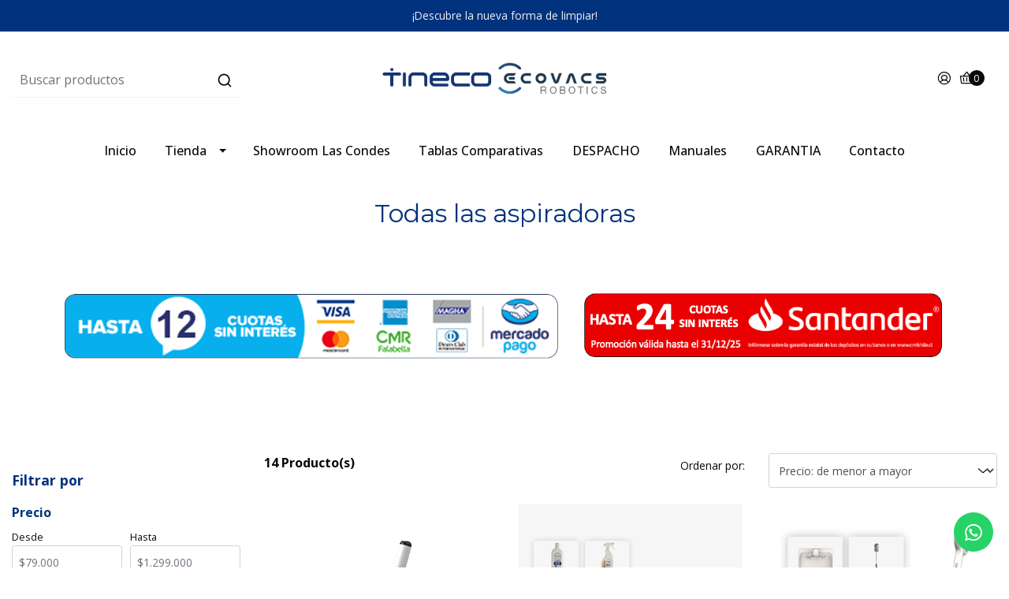

--- FILE ---
content_type: text/html; charset=utf-8
request_url: https://tineco.cl/productos/aspiradora-seco-y-humedo
body_size: 13861
content:
<!DOCTYPE html>

<html class="no-js" lang="es-CL" xmlns="http://www.w3.org/1999/xhtml">
  <head>
    <title>Aspiradora Seco y Líquido</title>

    <meta http-equiv="Content-Type" content="text/html; charset=utf-8">
    <meta name="description" content="La marca Tineco tiene 2 tipos de aspiradoras: 1) Aspiradoras lavadoras de piso: aspiran y lavan el piso simultáneamente con flujo constante de agua limpia. Sirven sólo para pisos duros (no para alfombras). Puedes ver una tabla comparativa de estos modelos en este link: https://store.tineco.cl/aspiradoras-trapeadoras 2) Aspiradoras verticales...">
    <meta name="robots" content="follow, all">

    <!-- Set the viewport width to device width for mobile -->
    <meta name="viewport" content="width=device-width, initial-scale=1.0">

    <link rel="preconnect" href="https://images.jumpseller.com">
    <link rel="preconnect" href="https://cdnx.jumpseller.com">
    <link rel="preconnect" href="https://assets.jumpseller.com">
    <link rel="preconnect" href="https://files.jumpseller.com">

    <link rel="preconnect" href="https://fonts.googleapis.com">
    <link rel="preconnect" href="https://fonts.gstatic.com" crossorigin>

    

<!-- Facebook Meta tags for Product -->
<meta property="fb:app_id" content="283643215104248">

    <meta property="og:title" content="Todas las aspiradoras">
    <meta property="og:type" content="website">
    
      
        <meta property="og:image" content="https://cdnx.jumpseller.com/tineco/image/60282426/resize/1200/1200?1739888520">
      
    
  

<meta property="og:description" content="La marca Tineco tiene 2 tipos de aspiradoras: 1) Aspiradoras lavadoras de piso: aspiran y lavan el piso simultáneamente con flujo constante de agua limpia. Sirven sólo para pisos duros (no para alfombras). Puedes ver una tabla comparativa de estos modelos en este link: https://store.tineco.cl/aspiradoras-trapeadoras 2) Aspiradoras verticales...">
<meta property="og:url" content="https://tineco.cl/productos/aspiradora-seco-y-humedo">
<meta property="og:site_name" content="Tineco & Ecovacs Chile | Distribuidor Oficial">
<meta name="twitter:card" content="summary">


  <meta property="og:locale" content="es_CL">



    

    <link rel="canonical" href="https://tineco.cl/productos/aspiradora-seco-y-humedo">
    <script src="https://cdnjs.cloudflare.com/ajax/libs/jquery/3.7.1/jquery.min.js" integrity="sha384-1H217gwSVyLSIfaLxHbE7dRb3v4mYCKbpQvzx0cegeju1MVsGrX5xXxAvs/HgeFs" crossorigin="anonymous" ></script>
    <script type="application/ld+json">
[
  {
    "@context": "http://schema.org",
    "@type": "BreadcrumbList",
    "itemListElement": [
      
        {
          "@type": "ListItem",
          "position": 1,
          "item": {
            "name": "Inicio",
            "@id": "/"
          }
        },
      
        {
          "@type": "ListItem",
          "position": 2,
          "item": {
            "name": "Productos",
            "@id": "/productos"
          }
        },
      
        {
          "@type": "ListItem",
          "position": 3,
          "item": {
            "name": "Todas las aspiradoras"
          }
        }
      
    ]
  },
  {
    "@context": "http://schema.org/"
    
  }
]
</script>

    
    <link rel="apple-touch-icon" type="image/x-icon" href="https://cdnx.jumpseller.com/tineco/image/35160031/resize/57/57?1684111016" sizes="57x57">
    <link rel="apple-touch-icon" type="image/x-icon" href="https://cdnx.jumpseller.com/tineco/image/35160031/resize/60/60?1684111016" sizes="60x60">
    <link rel="apple-touch-icon" type="image/x-icon" href="https://cdnx.jumpseller.com/tineco/image/35160031/resize/72/72?1684111016" sizes="72x72">
    <link rel="apple-touch-icon" type="image/x-icon" href="https://cdnx.jumpseller.com/tineco/image/35160031/resize/76/76?1684111016" sizes="76x76">
    <link rel="apple-touch-icon" type="image/x-icon" href="https://cdnx.jumpseller.com/tineco/image/35160031/resize/114/114?1684111016" sizes="114x114">
    <link rel="apple-touch-icon" type="image/x-icon" href="https://cdnx.jumpseller.com/tineco/image/35160031/resize/120/120?1684111016" sizes="120x120">
    <link rel="apple-touch-icon" type="image/x-icon" href="https://cdnx.jumpseller.com/tineco/image/35160031/resize/144/144?1684111016" sizes="144x144">
    <link rel="apple-touch-icon" type="image/x-icon" href="https://cdnx.jumpseller.com/tineco/image/35160031/resize/152/152?1684111016" sizes="152x152">

    <link rel="icon" type="image/png" href="https://cdnx.jumpseller.com/tineco/image/35160031/resize/196/196?1684111016" sizes="196x196">
    <link rel="icon" type="image/png" href="https://cdnx.jumpseller.com/tineco/image/35160031/resize/160/160?1684111016" sizes="160x160">
    <link rel="icon" type="image/png" href="https://cdnx.jumpseller.com/tineco/image/35160031/resize/96/96?1684111016" sizes="96x96">
    <link rel="icon" type="image/png" href="https://cdnx.jumpseller.com/tineco/image/35160031/resize/32/32?1684111016" sizes="32x32">
    <link rel="icon" type="image/png" href="https://cdnx.jumpseller.com/tineco/image/35160031/resize/16/16?1684111016" sizes="16x16">

  <meta name="msapplication-TileColor" content="#95b200">
  <meta name="theme-color" content="#ffffff">



    <link rel="stylesheet" href="//stackpath.bootstrapcdn.com/bootstrap/4.3.1/css/bootstrap.min.css" integrity="sha384-ggOyR0iXCbMQv3Xipma34MD+dH/1fQ784/j6cY/iJTQUOhcWr7x9JvoRxT2MZw1T" crossorigin="anonymous">
    <link rel="stylesheet" href="https://cdnjs.cloudflare.com/ajax/libs/OwlCarousel2/2.3.4/assets/owl.carousel.min.css" integrity="sha384-kcNNzf7wI8//ZkNUaDd5JwxLoFaBgkj9Z4O4NwtuX9Lkmsz0HoITOxJsGkYxDuyG" crossorigin="anonymous" >
    <link rel="stylesheet" href="https://cdn.jsdelivr.net/npm/@phosphor-icons/web@2.1.1/src/regular/style.css" integrity="sha384-6p9AefaqUhEVheRlj1mpAkbngHXy9mbYMrIdcIt4Jlc9lOLIablJq3bBsLOjGwZ7" crossorigin="anonymous" >
    <link rel="stylesheet" href="https://cdn.jsdelivr.net/npm/@phosphor-icons/web@2.1.0/src/fill/style.css" integrity="sha384-pPVoXE8ft+zxKtxIDDI7SfTK6y95NHm4qa+hKEg/hs8VkjW5IP+9/dGOPCbDpUPl" crossorigin="anonymous" >
    <link rel="stylesheet" href="https://cdnjs.cloudflare.com/ajax/libs/font-awesome/6.4.2/css/fontawesome.min.css" integrity="sha384-BY+fdrpOd3gfeRvTSMT+VUZmA728cfF9Z2G42xpaRkUGu2i3DyzpTURDo5A6CaLK" crossorigin="anonymous" >
    <link rel="stylesheet" href="https://cdnjs.cloudflare.com/ajax/libs/font-awesome/6.4.2/css/brands.min.css" integrity="sha384-zLGWoEQo4d0pyo9mhl8re+s13DMgD50yZvmt2KepO9EKPRKSKb6ejYyyrOacdxbF" crossorigin="anonymous" >
    <link rel="stylesheet" href="https://cdnjs.cloudflare.com/ajax/libs/toastr.js/2.1.3/toastr.min.css" integrity="sha384-YzEqZ2pBV0i9OmlTyoz75PqwTR8If8GsXBv7HLQclEVqIC3VxIt98/U94ES6CJTR" crossorigin="anonymous" >
    <link rel="stylesheet" href="https://assets.jumpseller.com/store/tineco/themes/739866/color_pickers.min.css?1765682065">
    <link rel="stylesheet" href="https://assets.jumpseller.com/store/tineco/themes/739866/app.min.css?1765682065">

    <!-- Autocomplete search -->
    
      <script src="https://cdn.jsdelivr.net/npm/@algolia/autocomplete-js@1.16.0/dist/umd/index.production.min.js" integrity="sha384-fZZuusWZz3FhxzgaN0ZQmDKF5cZW+HP+L8BHTjUi16SY5rRdPc75fmH2rB0Y5Xlz" crossorigin="anonymous" ></script>
      <script src="//assets.jumpseller.com/public/autocomplete/jumpseller-autocomplete@1.0.0.min.js" data-suggest-categories="false" defer></script>
    

    <script type="application/json" id="theme-data">
  {
    "template": "category",
    "currency_code": "CLP",
    "translations": {
      "show_more": "Muestra Más",
      "show_less": "Muestra menos",
      "out_of_stock": "Prontamente",
      "review_author_date": "%{author} en %{date}",
      "files_too_large": "La suma del tamaño de los archivos seleccionados debe ser inferior a 10MB.",
      "goto_cart": "Ir al carrito de compras",
      "added_singular": "Se ha agregado 1 %{name}."
    },
    "options": {
      "av_popup_button_no_redirect": "https://jumpseller.com",
      "cart_notification_position": "toast-top-right",
      "pb_two_product_per_column": true
    }
  }
</script>

<script>
  function callonDOMLoaded(callback) {
    document.readyState === "loading" ? window.addEventListener("DOMContentLoaded", callback) : callback();
  }
  function callonComplete(callback) {
    document.readyState === "complete" ? callback() : window.addEventListener("load", callback);
  }
  Object.defineProperty(window, "theme", {
    value: Object.freeze(JSON.parse(document.querySelector("#theme-data").textContent)),
    writable: false,
    configurable: false
  });
</script>




    <script src="https://cdnjs.cloudflare.com/ajax/libs/OwlCarousel2/2.3.4/owl.carousel.min.js" integrity="sha384-l/y5WJTphApmSlx76Ev6k4G3zxu/+19CVvn9OTKI7gs4Yu5Hm8mjpdtdr5oyhnNo" crossorigin="anonymous" ></script>
    <script src="https://cdn.jsdelivr.net/npm/owl.carousel2.thumbs@0.1.8/dist/owl.carousel2.thumbs.min.js" integrity="sha384-dYmEKvCGU37ZI6UyGPpkafjpDMBMEf32miA22fb7UJF1Tk82fSetAmxfwOotv0A3" crossorigin="anonymous" ></script>
    <script src="https://cdnjs.cloudflare.com/ajax/libs/toastr.js/2.1.3/toastr.min.js" integrity="sha384-VDls8ImYGI8SwVxpmjX2Bn27U2TcNodzTNROTusVEWO55+lmL+H9NczoQJk6mwZR" crossorigin="anonymous" ></script>
    <script src="//assets.jumpseller.com/public/jquery-sticky/1.0.2/jquery.sticky.min.js" defer></script>
    <script src="https://cdnjs.cloudflare.com/ajax/libs/jquery-zoom/1.7.21/jquery.zoom.min.js" integrity="sha384-EeOf8v/Jh3rqjCmTJTb0iX4HBUzuIgi++DUOReOvjDdonsZreW3JKI9wrrycC9Ub" crossorigin="anonymous" ></script>
    <script src="//cdnjs.cloudflare.com/ajax/libs/tether/1.4.7/js/tether.min.js" integrity="sha256-4lietOiwRDBKx1goZZbRiwB06L+/bPYEGDIKZt82bgg=" crossorigin="anonymous" defer></script>
    <script src="//cdnjs.cloudflare.com/ajax/libs/popper.js/1.14.7/umd/popper.min.js" integrity="sha384-UO2eT0CpHqdSJQ6hJty5KVphtPhzWj9WO1clHTMGa3JDZwrnQq4sF86dIHNDz0W1" crossorigin="anonymous" defer></script>
    <script src="//cdn.jsdelivr.net/bootstrap.filestyle/1.1.0/js/bootstrap-filestyle.min.js" integrity="sha256-iKHE0eu0gUetTeiNYPYcZB+Ho39/1MYph+rhPazLhGQ=" crossorigin="anonymous" defer></script>
    <script src="//stackpath.bootstrapcdn.com/bootstrap/4.3.1/js/bootstrap.min.js" integrity="sha384-JjSmVgyd0p3pXB1rRibZUAYoIIy6OrQ6VrjIEaFf/nJGzIxFDsf4x0xIM+B07jRM" crossorigin="anonymous" defer></script>

    <meta name="google-site-verification" content="x0oUt7t8EUFpv5g2ZKHRSDLuS0Su7J3mxLgTcBC4S4k" />
  <meta name="csrf-param" content="authenticity_token" />
<meta name="csrf-token" content="1TPz3cf-yKTPscrx2m0jTPea12F-JbyE1kxKRGl5GAt7iSaDKpBOaji16bSBQUoD_M5EIFE5DDRmOhWq6XwcZw" />





  <!-- Google Tag Manager -->
    <script>(function(w,d,s,l,i){w[l]=w[l]||[];w[l].push({'gtm.start':
    new Date().getTime(),event:'gtm.js'});var f=d.getElementsByTagName(s)[0],
    j=d.createElement(s),dl=l!='dataLayer'?'&l='+l:'';j.async=true;j.src=
    'https://www.googletagmanager.com/gtm.js?id='+i+dl;f.parentNode.insertBefore(j,f);
    })(window,document,'script','dataLayer', "GTM-WZ5BKM2");</script>
    <!-- End Google Tag Manager -->


  <script async src="https://www.googletagmanager.com/gtag/js?id=AW-10984166444"></script>


<script>
  window.dataLayer = window.dataLayer || [];

  function gtag() {
    dataLayer.push(arguments);
  }

  gtag('js', new Date());

  // custom dimensions (for OKRs metrics)
  let custom_dimension_params = { custom_map: {} };
  
  custom_dimension_params['custom_map']['dimension1'] = 'theme';
  custom_dimension_params['theme'] = "simple";
  
  

  // Send events to Jumpseller GA Account
  // gtag('config', 'G-JBWEC7QQTS', Object.assign({}, { 'allow_enhanced_conversions': true }, custom_dimension_params));

  // Send events to Store Owner GA Account
  
  
  gtag('config', 'GTM-WZ5BKM2');
  
  
  gtag('config', 'AW-10984166444', { 'allow_enhanced_conversions': true });
  

  

  let order_items = null;

  
  // view_item_list -  user sees a specific category
  gtag('event', 'view_item_list', {
    item_list_name: "Todas las aspiradoras"
  });

  

  
</script>



  <script>
    (function (i, s, o, g, r, a, m) {
      i['GoogleAnalyticsObject'] = r;
      i[r] = i[r] || function () {
        (i[r].q = i[r].q || []).push(arguments)
      }, i[r].l = 1 * new Date();
      a = s.createElement(o),
        m = s.getElementsByTagName(o)[0];
      a.async = 1;
      a.src = g;
      m.parentNode.insertBefore(a, m)
    })(window, document, 'script', '//www.google-analytics.com/analytics.js', 'ga');

    ga('create', 'UA-240653411-1', "tineco.cl");
    ga('set', 'anonymizeIp', true);
    ga('send', 'pageview');

    
  </script>






<script>
  // Pixel code

  // dont send fb events if page is rendered inside an iframe (like admin theme preview)
  if(window.self === window.top) {
    !function(f,b,e,v,n,t,s){if(f.fbq)return;n=f.fbq=function(){n.callMethod?
    n.callMethod.apply(n,arguments):n.queue.push(arguments)};if(!f._fbq)f._fbq=n;
    n.push=n;n.loaded=!0;n.version='2.0';n.agent='pljumpseller';n.queue=[];t=b.createElement(e);t.async=!0;
    t.src=v;s=b.getElementsByTagName(e)[0];s.parentNode.insertBefore(t,s)}(window,
    document,'script','https://connect.facebook.net/' + getNavigatorLocale() + '/fbevents.js');

    var data = {};

    data.currency = 'CLP';
    data.total = '0.0';
    data.products_count = '0';

    

    data.content_ids = [];
    data.contents = [];
    data.single_value = 0.0;

    // Line to enable Manual Only mode.
    fbq('set', 'autoConfig', false, '1019429479011567');

    // FB Pixel Advanced Matching
    
    
    var advancedCustomerData = {
      'em' : '',
      'fn' : '',
      'ln' : '',
      'ph' : '',
      'ct' : '',
      'zp' : '',
      'country' : ''
    };

    var missingCustomerData = Object.values(advancedCustomerData).some(function(value) { return value.length == 0 });

    if(missingCustomerData) {
      fbq('init', '1019429479011567');
    } else {
      fbq('init', '1019429479011567', advancedCustomerData);
    }

    // PageView - build audience views (default FB Pixel behaviour)
    fbq('track', 'PageView');

    // AddToCart - released on page load after a product was added to cart
    

    // track conversion events, ordered by importance (not in this doc)
    // https://developers.facebook.com/docs/facebook-pixel/api-reference%23events

    
      // ViewContent - When a key page is viewed such as a category page
      

    

    function getNavigatorLocale(){
      return navigator.language.replace(/-/g,'_')
    }
  }
</script>





<script src="https://files.jumpseller.com/javascripts/dist/jumpseller-2.0.0.js" defer="defer"></script></head>

  <body>
    <script src="https://assets.jumpseller.com/store/tineco/themes/739866/theme.min.js?1765682065" defer></script>

    <!-- Page Content -->
    <div id="top_components"><div id="component-6271773" class="theme-component show"><style>
  body {
    --header-background-color: #FFFFFF;
    --header-background-color-contrast: #090909;
    --header-menu-background-color: #FFFFFF;
    --header-menu-background-color-contrast: #090909;
    --header-topbar-background-color: #00327D;
    --header-topbar-background-color-1: #00327D;
    --header-topbar-background-color-2: #00327D;
    --header-topbar-background-color-3: #00327D;
    --header-topbar-background-color-4: #00327D;
    --header-topbar-background-color-contrast: #f1f1f1;
    --header-topbar-background-color-contrast-1: #f1f1f1;
    --header-topbar-background-color-contrast-2: #f1f1f1;
    --header-topbar-background-color-contrast-3: #f1f1f1;
    --header-topbar-background-color-contrast-4: #f1f1f1;
    --header-icons-font-size: 20px;
    --header-menu-font-size: 16px;
  }
</style>

<div class="mobilenav d-lg-none trsn">
  <div class="jumpseller-autocomplete d-none d-lg-block">
    <form id="header_mobile-search-form" class="search-form" method="get" action="/search">
      <input type="text" id="searchInput" autocomplete="off" value="" name="q" class="form-control" placeholder="Buscar productos">
      <button type="submit">
        <i class="ph ph-magnifying-glass"></i>
      </button>
    </form>
  </div>
</div>


  <div class=" message-top bg-gradient ">
    <div class=" container  text-center bg-gradient-foreground" data-js-option="topbar_text" data-js-component="6271773">
      
      
      ¡Descubre la nueva forma de limpiar!
    
    </div>
  </div>


<header data-js-component="6271773">
  <div class="container  header-block trsn py-lg-4 py-0">
    <div class="row align-items-center no-gutters">
      <div class="col-lg-4 col-md-3 col-2">
        <div class="jumpseller-autocomplete d-none d-lg-block">
          <form id="header_search-form" class="search-form" method="get" action="/search">
            <input type="text" id="searchInput" autocomplete="off" value="" name="q" class="form-control" placeholder="Buscar productos">
            <button type="submit"><i class="ph ph-magnifying-glass"></i></button>
          </form>
        </div>
      </div>

      <div class="col-lg-4 col-md-6 col-8 text-center">
        <a href="https://tineco.cl" title="Tineco & Ecovacs Chile | Distribuidor Oficial">
          
            
            <img src="https://images.jumpseller.com/store/tineco/store/logo/Logo_Tineco_Ecovacs.png?1738638526" class="navbar-brand store-image" alt="Tineco & Ecovacs Chile | Distribuidor Oficial" width="auto" height="auto" loading="eager">
          
        </a>
      </div>
      <div class="col-lg-4 col-md-3 col-2">
        <ul class="list-inline text-right header_actions m-0 px-3 uppercase">
          
            <li class="list-inline-item d-none d-lg-inline-block">
              <a href="/customer/login" id="login-link" class="header_actions-link" title="Acceso" data-toggle="tooltip" data-placement="top">
                <i class="ph ph-user-circle"></i>
              </a>
            </li>
          
          

          
          

          
            <li class="list-inline-item cart">
              <a id="cart-link" href="/cart" title="Carrito de compras" class="header_actions-link" data-toggle="tooltip" data-placement="top">
                <i class="ph ph-basket"></i>
                <span class="cart-size">0</span>
              </a>
            </li>
          
        </ul>
      </div>
    </div>
  </div>
</header>

<!-- Navigation -->
<nav id="main-menu" class="navbar-expand-md d-none d-lg-block vertical_menu navbar-fixed">
  <div class="collapse navbar-collapse" id="navbarsContainer">
    <ul class="navbar-nav m-auto"><li class="nav-item  ">
  <a
    href="/"
    
    title="Inicio"
    class=" trsn nav-link"
    
  >Inicio</a>
  
</li>
<li class="nav-item dropdown active">
  <a
    href="/productos"
    
    title="Tienda"
    class="dropdown-toggle trsn nav-link"
    
      data-toggle=""
    
  >Tienda</a>
  
    <ul class="dropdown-menu multi-level"><li class="nav-item  active">
  <a
    href="/productos/aspiradora-seco-y-humedo"
    
    title="Todas las aspiradoras"
    class=" trsn nav-link"
    
  >Todas las aspiradoras</a>
  
</li>
<li class="nav-item  ">
  <a
    href="/aspiradoras-trapeadoras"
    
    title="Aspiradoras Lavadoras de Piso"
    class=" trsn nav-link"
    
  >Aspiradoras Lavadoras de Piso</a>
  
</li>
<li class="nav-item  ">
  <a
    href="/aspiradoras-solo-aire"
    
    title="Aspiradoras &quot;Sólo Aire&quot;"
    class=" trsn nav-link"
    
  >Aspiradoras &quot;Sólo Aire&quot;</a>
  
</li>
<li class="nav-item  ">
  <a
    href="/robots-aspiradoras-ecovacs-debut"
    
    title="Robots Ecovacs Deebot y Winbot"
    class=" trsn nav-link"
    
  >Robots Ecovacs Deebot y Winbot</a>
  
</li>
<li class="nav-item  ">
  <a
    href="/lavadora-de-tapices-y-alfombras"
    
    title="Lavadora de Tapices y Alfombras"
    class=" trsn nav-link"
    
  >Lavadora de Tapices y Alfombras</a>
  
</li>
<li class="nav-item dropdown ">
  <a
    href="/accesorios-tineco"
    
    title="Accesorios Tineco"
    class="dropdown-toggle trsn nav-link"
    
      data-toggle=""
    
  >Accesorios Tineco</a>
  
    <ul class="dropdown-menu multi-level"><li class="nav-item  ">
  <a
    href="/detergentes_tineco"
    
    title="Detergentes Tineco"
    class=" trsn nav-link"
    
  >Detergentes Tineco</a>
  
</li>
<li class="nav-item dropdown ">
  <a
    href="/accesorios-aspiradoras-trapeadoras"
    
    title="Accesorios Aspiradoras Lavadoras de Piso"
    class="dropdown-toggle trsn nav-link"
    
      data-toggle=""
    
  >Accesorios Aspiradoras Lavadoras de Piso</a>
  
    <ul class="dropdown-menu multi-level"><li class="nav-item  ">
  <a
    href="/accesorios-ifloor2"
    
    title="Accesorios ifloor2"
    class=" trsn nav-link"
    
  >Accesorios ifloor2</a>
  
</li>
<li class="nav-item  ">
  <a
    href="/accesorios-ifloor5"
    
    title="Accesorios ifloor5"
    class=" trsn nav-link"
    
  >Accesorios ifloor5</a>
  
</li>
<li class="nav-item  ">
  <a
    href="/accesorios-floor-one-s3"
    
    title="Accesorios Floor One S3"
    class=" trsn nav-link"
    
  >Accesorios Floor One S3</a>
  
</li>
<li class="nav-item  ">
  <a
    href="/accesorios-floor-one-s5"
    
    title="Accesorios Floor One S5"
    class=" trsn nav-link"
    
  >Accesorios Floor One S5</a>
  
</li>
<li class="nav-item  ">
  <a
    href="/accesorios-floor-one-strech-s6"
    
    title="Accesorios Floor ONE Strech S6"
    class=" trsn nav-link"
    
  >Accesorios Floor ONE Strech S6</a>
  
</li>
<li class="nav-item  ">
  <a
    href="/accesorios-floor-one-switch-s6"
    
    title="Accesorios Floor ONE SWITCH S6"
    class=" trsn nav-link"
    
  >Accesorios Floor ONE SWITCH S6</a>
  
</li>
<li class="nav-item  ">
  <a
    href="/accesorios-floor-one-s7"
    
    title="Accesorios Floor ONE S7 Pro"
    class=" trsn nav-link"
    
  >Accesorios Floor ONE S7 Pro</a>
  
</li>
<li class="nav-item  ">
  <a
    href="/accesorios-floor-one-s7-steam"
    
    title="Accesorios Floor ONE S7 Steam"
    class=" trsn nav-link"
    
  >Accesorios Floor ONE S7 Steam</a>
  
</li>
<li class="nav-item  ">
  <a
    href="/accesorios-floor-one-switch-s7-stretch"
    
    title="Accesorios Floor ONE SWITCH S7 Stretch"
    class=" trsn nav-link"
    
  >Accesorios Floor ONE SWITCH S7 Stretch</a>
  
</li>
<li class="nav-item  ">
  <a
    href="/accesorios-floor-one-s9-artist-steam"
    
    title="Accesorios Floor ONE S9 Artist Steam"
    class=" trsn nav-link"
    
  >Accesorios Floor ONE S9 Artist Steam</a>
  
</li>
</ul>
  
</li>
<li class="nav-item dropdown ">
  <a
    href="/accesorios-aspiradoras-solo-aire"
    
    title="Accesorios Aspiradoras &quot;sólo aire&quot;"
    class="dropdown-toggle trsn nav-link"
    
      data-toggle=""
    
  >Accesorios Aspiradoras &quot;sólo aire&quot;</a>
  
    <ul class="dropdown-menu multi-level"><li class="nav-item  ">
  <a
    href="/accesorios-aspiradoras-solo-aire/accesorios-pure-one-s70"
    
    title="Accesorios Pure ONE S70"
    class=" trsn nav-link"
    
  >Accesorios Pure ONE S70</a>
  
</li>
<li class="nav-item  ">
  <a
    href="/accesorios-aspiradoras-solo-aire/accesorios-a50s-plus"
    
    title="Accesorios A50S Plus"
    class=" trsn nav-link"
    
  >Accesorios A50S Plus</a>
  
</li>
<li class="nav-item  ">
  <a
    href="/accesorios-phero11"
    
    title="Accesorios PHERO11"
    class=" trsn nav-link"
    
  >Accesorios PHERO11</a>
  
</li>
<li class="nav-item  ">
  <a
    href="/accesorios-a11-hero-pet"
    
    title="Accesorios A11 Hero Pet"
    class=" trsn nav-link"
    
  >Accesorios A11 Hero Pet</a>
  
</li>
<li class="nav-item  ">
  <a
    href="/accesorios-pure-one-15-pro"
    
    title="Accesorios Pure ONE S15 Pro"
    class=" trsn nav-link"
    
  >Accesorios Pure ONE S15 Pro</a>
  
</li>
<li class="nav-item  ">
  <a
    href="/accesorios-pure-one-station"
    
    title="Accesorios Pure ONE Station"
    class=" trsn nav-link"
    
  >Accesorios Pure ONE Station</a>
  
</li>
</ul>
  
</li>
</ul>
  
</li>
<li class="nav-item dropdown ">
  <a
    href="/accesorios-ecovacs"
    
    title="Accesorios Ecovacs"
    class="dropdown-toggle trsn nav-link"
    
      data-toggle=""
    
  >Accesorios Ecovacs</a>
  
    <ul class="dropdown-menu multi-level"><li class="nav-item  ">
  <a
    href="/detergentes-ecovacs"
    
    title="Detergentes Ecovacs"
    class=" trsn nav-link"
    
  >Detergentes Ecovacs</a>
  
</li>
<li class="nav-item  ">
  <a
    href="/accesorios-ecovacs/accesorios-n20e-plus"
    
    title="Accesorios Deebot N20e Plus"
    class=" trsn nav-link"
    
  >Accesorios Deebot N20e Plus</a>
  
</li>
<li class="nav-item  ">
  <a
    href="/accesorios-y-detergentes-deebot-t30"
    
    title="Accesorios Deebot T30"
    class=" trsn nav-link"
    
  >Accesorios Deebot T30</a>
  
</li>
<li class="nav-item  ">
  <a
    href="/accesorios-y-detergentes-deebot-x5"
    
    title="Accesorios Deebot X5"
    class=" trsn nav-link"
    
  >Accesorios Deebot X5</a>
  
</li>
<li class="nav-item  ">
  <a
    href="/accesorios-deebot-x8-pro"
    
    title="Accesorios Deebot X8 Pro"
    class=" trsn nav-link"
    
  >Accesorios Deebot X8 Pro</a>
  
</li>
<li class="nav-item  ">
  <a
    href="/accesorios-y-detergentes-winbot"
    
    title="Accesorios Winbot"
    class=" trsn nav-link"
    
  >Accesorios Winbot</a>
  
</li>
</ul>
  
</li>
</ul>
  
</li>
<li class="nav-item  ">
  <a
    href="/showroom-las-condes"
    
    title="Showroom Las Condes"
    class=" trsn nav-link"
    
  >Showroom Las Condes</a>
  
</li>
<li class="nav-item  ">
  <a
    href="/tablas-comparativas"
    
    title="Tablas Comparativas"
    class=" trsn nav-link"
    
  >Tablas Comparativas</a>
  
</li>
<li class="nav-item  ">
  <a
    href="/dias-despacho"
    
    title="DESPACHO"
    class=" trsn nav-link"
    
  >DESPACHO</a>
  
</li>
<li class="nav-item  ">
  <a
    href="/manuales"
    
    title="Manuales"
    class=" trsn nav-link"
    
  >Manuales</a>
  
</li>
<li class="nav-item  ">
  <a
    href="/garantia"
    
    title="GARANTIA"
    class=" trsn nav-link"
    
  >GARANTIA</a>
  
</li>
<li class="nav-item  ">
  <a
    href="/contact"
    
    title="Contacto"
    class=" trsn nav-link"
    
  >Contacto</a>
  
</li>
</ul>
  </div>
</nav>

<!-- Navigation Mobile -->
<div class="mobilenav d-lg-none trsn">
  <div class="menu-header">
    <div class="item item-1 trsn">
      <span>
        <i class="ph ph-magnifying-glass"></i>
      </span>
      <div>
        <div class="jumpseller-autocomplete" data-input-wrapper-prefix="d-none" data-input-wrapper="w-100" data-panel="force-top-fixed popover" data-input="no-outline">
          <form id="search_mini_form_mobile" class="form-inline trsn" method="get" action="/search">
            <input type="text" value="" name="q" class="form-text" onfocus="javascript:this.value=''" placeholder="Buscar productos">
          </form>
        </div>
      </div>
    </div>
    <div class="nav-icon">
      <span></span>
      <span></span>
      <span></span>
      <span></span>
    </div>
  </div>
  <div class="menu-top"></div>
  <div class="mobilenav-inner">
    <ul class="menu-mobile trsn">
      
        <li class="">
  
    <a href="/" title="Inicio">Inicio</a>
  

  
</li>

      
        <li class="has-dropdown">
  
    <a title="Tienda" class="level-1  first-trigger">Tienda <i class="ph ph-caret-right"></i></a>
  

  
    <ul class="level-1 dropdown">
      <li><a title="Volver" class="back-level-1"><i class="ph ph-caret-double-left"></i> Volver</a></li>
      <li><a title="Tienda" class="top-category">Tienda</a></li>
      
        <li class="">
  
    <a href="/productos/aspiradora-seco-y-humedo" title="Todas las aspiradoras">Todas las aspiradoras</a>
  

  
</li>

      
        <li class="">
  
    <a href="/aspiradoras-trapeadoras" title="Aspiradoras Lavadoras de Piso">Aspiradoras Lavadoras de Piso</a>
  

  
</li>

      
        <li class="">
  
    <a href="/aspiradoras-solo-aire" title="Aspiradoras &quot;Sólo Aire&quot;">Aspiradoras &quot;Sólo Aire&quot;</a>
  

  
</li>

      
        <li class="">
  
    <a href="/robots-aspiradoras-ecovacs-debut" title="Robots Ecovacs Deebot y Winbot">Robots Ecovacs Deebot y Winbot</a>
  

  
</li>

      
        <li class="">
  
    <a href="/lavadora-de-tapices-y-alfombras" title="Lavadora de Tapices y Alfombras">Lavadora de Tapices y Alfombras</a>
  

  
</li>

      
        <li class="has-dropdown">
  
    <a title="Accesorios Tineco" class="level-2  last-trigger">Accesorios Tineco <i class="ph ph-caret-right"></i></a>
  

  
    <ul class="level-2 dropdown">
      <li><a title="Volver" class="back-level-2"><i class="ph ph-caret-double-left"></i> Volver</a></li>
      <li><a title="Accesorios Tineco" class="top-category">Accesorios Tineco</a></li>
      
        <li class="">
  
    <a href="/detergentes_tineco" title="Detergentes Tineco">Detergentes Tineco</a>
  

  
</li>

      
        <li class="has-dropdown">
  
    <a title="Accesorios Aspiradoras Lavadoras de Piso" class="level-3  last-trigger">Accesorios Aspiradoras Lavadoras de Piso <i class="ph ph-caret-right"></i></a>
  

  
    <ul class="level-3 dropdown">
      <li><a title="Volver" class="back-level-3"><i class="ph ph-caret-double-left"></i> Volver</a></li>
      <li><a title="Accesorios Aspiradoras Lavadoras de Piso" class="top-category">Accesorios Aspiradoras Lavadoras de Piso</a></li>
      
        <li class="">
  
    <a href="/accesorios-ifloor2" title="Accesorios ifloor2">Accesorios ifloor2</a>
  

  
</li>

      
        <li class="">
  
    <a href="/accesorios-ifloor5" title="Accesorios ifloor5">Accesorios ifloor5</a>
  

  
</li>

      
        <li class="">
  
    <a href="/accesorios-floor-one-s3" title="Accesorios Floor One S3">Accesorios Floor One S3</a>
  

  
</li>

      
        <li class="">
  
    <a href="/accesorios-floor-one-s5" title="Accesorios Floor One S5">Accesorios Floor One S5</a>
  

  
</li>

      
        <li class="">
  
    <a href="/accesorios-floor-one-strech-s6" title="Accesorios Floor ONE Strech S6">Accesorios Floor ONE Strech S6</a>
  

  
</li>

      
        <li class="">
  
    <a href="/accesorios-floor-one-switch-s6" title="Accesorios Floor ONE SWITCH S6">Accesorios Floor ONE SWITCH S6</a>
  

  
</li>

      
        <li class="">
  
    <a href="/accesorios-floor-one-s7" title="Accesorios Floor ONE S7 Pro">Accesorios Floor ONE S7 Pro</a>
  

  
</li>

      
        <li class="">
  
    <a href="/accesorios-floor-one-s7-steam" title="Accesorios Floor ONE S7 Steam">Accesorios Floor ONE S7 Steam</a>
  

  
</li>

      
        <li class="">
  
    <a href="/accesorios-floor-one-switch-s7-stretch" title="Accesorios Floor ONE SWITCH S7 Stretch">Accesorios Floor ONE SWITCH S7 Stretch</a>
  

  
</li>

      
        <li class="">
  
    <a href="/accesorios-floor-one-s9-artist-steam" title="Accesorios Floor ONE S9 Artist Steam">Accesorios Floor ONE S9 Artist Steam</a>
  

  
</li>

      
      <li><a href="/accesorios-aspiradoras-trapeadoras" title="Accesorios Aspiradoras Lavadoras de Piso">Ir a <span>Accesorios Aspiradoras Lavadoras de Piso</span></a></li>
    </ul>
  
</li>

      
        <li class="has-dropdown">
  
    <a title="Accesorios Aspiradoras &quot;sólo aire&quot;" class="level-3  last-trigger">Accesorios Aspiradoras &quot;sólo aire&quot; <i class="ph ph-caret-right"></i></a>
  

  
    <ul class="level-3 dropdown">
      <li><a title="Volver" class="back-level-3"><i class="ph ph-caret-double-left"></i> Volver</a></li>
      <li><a title="Accesorios Aspiradoras &quot;sólo aire&quot;" class="top-category">Accesorios Aspiradoras &quot;sólo aire&quot;</a></li>
      
        <li class="">
  
    <a href="/accesorios-aspiradoras-solo-aire/accesorios-pure-one-s70" title="Accesorios Pure ONE S70">Accesorios Pure ONE S70</a>
  

  
</li>

      
        <li class="">
  
    <a href="/accesorios-aspiradoras-solo-aire/accesorios-a50s-plus" title="Accesorios A50S Plus">Accesorios A50S Plus</a>
  

  
</li>

      
        <li class="">
  
    <a href="/accesorios-phero11" title="Accesorios PHERO11">Accesorios PHERO11</a>
  

  
</li>

      
        <li class="">
  
    <a href="/accesorios-a11-hero-pet" title="Accesorios A11 Hero Pet">Accesorios A11 Hero Pet</a>
  

  
</li>

      
        <li class="">
  
    <a href="/accesorios-pure-one-15-pro" title="Accesorios Pure ONE S15 Pro">Accesorios Pure ONE S15 Pro</a>
  

  
</li>

      
        <li class="">
  
    <a href="/accesorios-pure-one-station" title="Accesorios Pure ONE Station">Accesorios Pure ONE Station</a>
  

  
</li>

      
      <li><a href="/accesorios-aspiradoras-solo-aire" title="Accesorios Aspiradoras &quot;sólo aire&quot;">Ir a <span>Accesorios Aspiradoras &quot;sólo aire&quot;</span></a></li>
    </ul>
  
</li>

      
      <li><a href="/accesorios-tineco" title="Accesorios Tineco">Ir a <span>Accesorios Tineco</span></a></li>
    </ul>
  
</li>

      
        <li class="has-dropdown">
  
    <a title="Accesorios Ecovacs" class="level-2  last-trigger">Accesorios Ecovacs <i class="ph ph-caret-right"></i></a>
  

  
    <ul class="level-2 dropdown">
      <li><a title="Volver" class="back-level-2"><i class="ph ph-caret-double-left"></i> Volver</a></li>
      <li><a title="Accesorios Ecovacs" class="top-category">Accesorios Ecovacs</a></li>
      
        <li class="">
  
    <a href="/detergentes-ecovacs" title="Detergentes Ecovacs">Detergentes Ecovacs</a>
  

  
</li>

      
        <li class="">
  
    <a href="/accesorios-ecovacs/accesorios-n20e-plus" title="Accesorios Deebot N20e Plus">Accesorios Deebot N20e Plus</a>
  

  
</li>

      
        <li class="">
  
    <a href="/accesorios-y-detergentes-deebot-t30" title="Accesorios Deebot T30">Accesorios Deebot T30</a>
  

  
</li>

      
        <li class="">
  
    <a href="/accesorios-y-detergentes-deebot-x5" title="Accesorios Deebot X5">Accesorios Deebot X5</a>
  

  
</li>

      
        <li class="">
  
    <a href="/accesorios-deebot-x8-pro" title="Accesorios Deebot X8 Pro">Accesorios Deebot X8 Pro</a>
  

  
</li>

      
        <li class="">
  
    <a href="/accesorios-y-detergentes-winbot" title="Accesorios Winbot">Accesorios Winbot</a>
  

  
</li>

      
      <li><a href="/accesorios-ecovacs" title="Accesorios Ecovacs">Ir a <span>Accesorios Ecovacs</span></a></li>
    </ul>
  
</li>

      
      <li><a href="/productos" title="Tienda">Ir a <span>Tienda</span></a></li>
    </ul>
  
</li>

      
        <li class="">
  
    <a href="/showroom-las-condes" title="Showroom Las Condes">Showroom Las Condes</a>
  

  
</li>

      
        <li class="">
  
    <a href="/tablas-comparativas" title="Tablas Comparativas">Tablas Comparativas</a>
  

  
</li>

      
        <li class="">
  
    <a href="/dias-despacho" title="DESPACHO">DESPACHO</a>
  

  
</li>

      
        <li class="">
  
    <a href="/manuales" title="Manuales">Manuales</a>
  

  
</li>

      
        <li class="">
  
    <a href="/garantia" title="GARANTIA">GARANTIA</a>
  

  
</li>

      
        <li class="">
  
    <a href="/contact" title="Contacto">Contacto</a>
  

  
</li>

      
      <li>
        
          <div
            class="login"
            
          >
            <a
              href="/customer/login"
              id="login-link-2"
              class="trsn nav-link"
              title="Ingresar / RegistrarseTineco & Ecovacs Chile | Distribuidor Oficial"
            >
              <i class="ph ph-user"></i>
              <span class="customer-name">Ingresar / Registrarse</span>
            </a>
          </div>
        
      </li>
      
      
      
        <div class="sidebar-menu pb-3">
          <span class="sidebar-menu__title">Síguenos</span>
          <ul class="sidebar-menu__list">
            
              <li class="sidebar-menu__item sidebar-menu__item--social">
                <a href="https://www.instagram.com/tineco.chile" title="síguenos en Instagram" target="_blank"><i class="fa-brands fa-instagram"></i></a>
              </li>
            
            
              <li class="sidebar-menu__item sidebar-menu__item--social">
                <a href="https://www.facebook.com/Tineco-Chile-104484281975158" title="síguenos en Facebook" target="_blank"><i class="fa-brands fa-facebook"></i></a>
              </li>
            
            
            
              <li class="sidebar-menu__item sidebar-menu__item--social">
                <a href="https://youtube.com/c/Tineco/featured" title="síguenos en Youtube" target="_blank"><i class="fa-brands fa-youtube"></i></a>
              </li>
            
            
            
          </ul>
        </div>
      
      <li>
        
      </li>
    </ul>
  </div>
</div>
<div class="nav-bg-opacity"></div>


<script>
  callonDOMLoaded(() => initializeHeader());
</script>
</div></div>

<div id="components"><div id="component-6271813" class="theme-component show">

<div class="container" data-js-component="6271813">
  <h1 class="page-header text-center">Todas las aspiradoras</h1>
</div>

</div><div id="component-6271814" class="theme-component show">
</div><div id="component-6271815" class="theme-component show">


  <div class="container py-3" data-js-component="6271815">
    <img src="https://cdnx.jumpseller.com/tineco/image/60282426/Captura_de_pantalla_2025-02-18_a_la_s__11.19.18_a._m..png?1739888520" alt="Todas las aspiradoras" width="auto" height="auto" loading="eager">
  </div>

</div><div id="component-6271816" class="theme-component show">
    <div class="container category mb-5" data-js-component="6271816">
  <div class="row mb-5">
    
      
        <!-- filter mobile -->
        <div class="col-6 d-md-none">
          <div class="row justify-content-between mt-2">
            <div class="col-12 product-qty">
              <strong>14 Producto(s)</strong>
            </div>
          </div>
        </div>
        
          <div class="col-6 d-md-none">
            <button id="show_filters" type="button" class="btn btn-outline-secondary btn-block my-0 mb-3 d-md-none">
              <i class="ph ph-sliders"></i> Filtros
              <span class="badge badge-light"></span>
            </button>
          </div>
        
        <!-- end filter mobile -->
        
          <div class="col-md-3">
            <form id="filters" method="get" action="/productos/aspiradora-seco-y-humedo">
  <input type="hidden" name="q" value="">

  <div id="side_filters">
    <div class="side_filters_selected mb-4">
      

      
      
      

      
    </div>

    

    <h4>Filtrar por</h4>

    

    
      <div id="price_filter" class="filter_wrapper mb-3" data-url="price">
        <h5>Precio</h5>
        <div class="form-row align-items-center">
          <div class="col-6">
            <label class="mb-0" for="min"><small>Desde</small></label>
            <input id="min" placeholder="$79.000" class="form-control form-control-sm" name="min" type="number" min="0">
          </div>
          <div class="col-6">
            <label class="mb-0" for="max"><small>Hasta</small></label>
            <input id="max" placeholder="$1.299.000" class="form-control form-control-sm" name="max" type="number" min="0">
          </div>
          <div class="col-12 mt-2">
            <small class="price_message alert alert-warning py-2 px-3 mb-2">El precio máximo no puede ser inferior al precio mínimo.</small>
            <button class="btn btn-primary btn-block" type="submit"><i class="ph ph-arrow-right"></i></button>
          </div>
        </div>
      </div>
    

    <div class="d-block d-md-none">
      <div class="form-group row">
        <div class="col-12">
          <h5>Ordenar por</h5>
        </div>
        <div class="col-12">
          <div class="field-group select">
            <select class="select form-control form-control-sm" onchange="window.location.href = this.value">
              
                
                <option  value="https://tineco.cl/productos/aspiradora-seco-y-humedo?sorting=position-asc">Posición</option>
                
                <option  value="https://tineco.cl/productos/aspiradora-seco-y-humedo?sorting=name-asc">Nombre: A a la Z</option>
                
                <option  value="https://tineco.cl/productos/aspiradora-seco-y-humedo?sorting=name-desc">Nombre: Z a A</option>
                
                <option selected  value="https://tineco.cl/productos/aspiradora-seco-y-humedo?sorting=price-asc">Precio: de menor a mayor</option>
                
                <option  value="https://tineco.cl/productos/aspiradora-seco-y-humedo?sorting=price-desc">Precio: de mayor a menor</option>
                
                <option  value="https://tineco.cl/productos/aspiradora-seco-y-humedo?sorting=date-desc">Fecha: Lo más reciente primero</option>
                
              
            </select>
          </div>
        </div>
      </div>
    </div>
  </div>
</form>

          </div>
        
        <div class="col-md-9">
          <div class="row justify-content-between mb-4 mb-md-0">
            <div class="col-md-5 product-qty d-none d-md-block">
              <strong>14 Producto(s)</strong>
            </div>

            <div class="col-lg-6 col-md-6 d-none d-md-block">
              
                <div class="form-group row mb-md-2 pb-md-1">
                  <label class="col-sm-12 col-md-4 col-form-label col-form-label-sm text-md-right">Ordenar por:</label>
                  <div class="col-sm-12 col-md-8">
                    <div class="field-group">
                      <select class="select form-control form-control-sm" onchange="window.location.href = this.value">
                        
                          <option  value="https://tineco.cl/productos/aspiradora-seco-y-humedo?sorting=position-asc">Posición</option>
                        
                          <option  value="https://tineco.cl/productos/aspiradora-seco-y-humedo?sorting=name-asc">Nombre: A a la Z</option>
                        
                          <option  value="https://tineco.cl/productos/aspiradora-seco-y-humedo?sorting=name-desc">Nombre: Z a A</option>
                        
                          <option selected  value="https://tineco.cl/productos/aspiradora-seco-y-humedo?sorting=price-asc">Precio: de menor a mayor</option>
                        
                          <option  value="https://tineco.cl/productos/aspiradora-seco-y-humedo?sorting=price-desc">Precio: de mayor a menor</option>
                        
                          <option  value="https://tineco.cl/productos/aspiradora-seco-y-humedo?sorting=date-desc">Fecha: Lo más reciente primero</option>
                        
                      </select>
                    </div>
                  </div>
                </div>
              
            </div>
          </div>
          <div class="row mb-md-5 mb-4 mx-md-n2 mx-n1 no-gutters">
            
              <div class=" col-lg-4 col-6 px-md-2 px-1 mb-3">
                <div
  class="product-block mb-md-3 mb-2 trsn"
  data-productid="33093639"
>
  <div>
    <a
      href="/go-pet"
      class="product-image d-block "
    >
      <div class="badges">
      
        
      
        
        
        
        
      </div>

      
        
      

      <div class="main-product-image">
        
          <img class="image-hover-initial" src="https://cdnx.jumpseller.com/tineco/image/71024383/resize/400/400?1766718273" srcset="https://cdnx.jumpseller.com/tineco/image/71024383/resize/400/400?1766718273 1x,https://cdnx.jumpseller.com/tineco/image/71024383/resize/600/600?1766718273 2x" alt="Go Pet" width="340" height="340" loading="lazy">
          <img class="image-hover" src="https://cdnx.jumpseller.com/tineco/image/71024386/resize/400/400?1766718273" srcset="https://cdnx.jumpseller.com/tineco/image/71024386/resize/400/400?1766718273 1x,https://cdnx.jumpseller.com/tineco/image/71024386/resize/600/600?1766718273 2x" alt="Go Pet" width="340" height="340" loading="lazy">
        
      </div>
    </a>

    <div class="caption">
      <div class="brand-name small trsn">
        <span class="brand">Tineco</span>
        <h4 class="product-block-name">
          <a class="d-block w-100" href="/go-pet">Go Pet</a>
        </h4>
      </div>

      

      

      
        <div class="list-price">
          
            
            <span>$79.000</span>
          
        </div>
      

      <small class="product-block__sku d-block text-muted"></small>
    </div>
  </div>

  
</div>

              </div>
            
              <div class=" col-lg-4 col-6 px-md-2 px-1 mb-3">
                <div
  class="product-block mb-md-3 mb-2 trsn"
  data-productid="29007919"
>
  <div>
    <a
      href="/icarpet-spot-cleaner"
      class="product-image d-block "
    >
      <div class="badges">
      
        
      
        
        
        
        
      </div>

      
        
      

      <div class="main-product-image">
        
          <img class="image-hover-initial" src="https://cdnx.jumpseller.com/tineco/image/61136167/resize/400/400?1764644618" srcset="https://cdnx.jumpseller.com/tineco/image/61136167/resize/400/400?1764644618 1x,https://cdnx.jumpseller.com/tineco/image/61136167/resize/600/600?1764644618 2x" alt="iCarpet Spot Cleaner" width="340" height="340" loading="lazy">
          <img class="image-hover" src="https://cdnx.jumpseller.com/tineco/image/61136168/resize/400/400?1764644618" srcset="https://cdnx.jumpseller.com/tineco/image/61136168/resize/400/400?1764644618 1x,https://cdnx.jumpseller.com/tineco/image/61136168/resize/600/600?1764644618 2x" alt="iCarpet Spot Cleaner" width="340" height="340" loading="lazy">
        
      </div>
    </a>

    <div class="caption">
      <div class="brand-name small trsn">
        <span class="brand">Tineco</span>
        <h4 class="product-block-name">
          <a class="d-block w-100" href="/icarpet-spot-cleaner">iCarpet Spot Cleaner</a>
        </h4>
      </div>

      
        <div class="d-flex product-block-rating-container mb-1">
          <div class="stars p-0">
  
  
  

  

  
    <span class="ph-fill ph-star checked"></span>
  
    <span class="ph-fill ph-star checked"></span>
  
    <span class="ph-fill ph-star checked"></span>
  
    <span class="ph-fill ph-star checked"></span>
  

  
    <span class="ph-fill ph-star partial-checked" style="--star-partial-width: 40.0%"></span>
  

  
</div>

        </div>
      

      

      
        <div class="list-price">
          
            
            <span>$189.000</span>
          
        </div>
      

      <small class="product-block__sku d-block text-muted"></small>
    </div>
  </div>

  
</div>

              </div>
            
              <div class=" col-lg-4 col-6 px-md-2 px-1 mb-3">
                <div
  class="product-block mb-md-3 mb-2 trsn"
  data-productid="32202644"
>
  <div>
    <a
      href="/ifloor-y2"
      class="product-image d-block "
    >
      <div class="badges">
      
        
      
        
        
        
        
      </div>

      
        
      

      <div class="main-product-image">
        
          <img class="image-hover-initial" src="https://cdnx.jumpseller.com/tineco/image/69029727/resize/400/400?1764644706" srcset="https://cdnx.jumpseller.com/tineco/image/69029727/resize/400/400?1764644706 1x,https://cdnx.jumpseller.com/tineco/image/69029727/resize/600/600?1764644706 2x" alt="ifloor Y2" width="340" height="340" loading="lazy">
          <img class="image-hover" src="https://cdnx.jumpseller.com/tineco/image/69027600/resize/400/400?1764644706" srcset="https://cdnx.jumpseller.com/tineco/image/69027600/resize/400/400?1764644706 1x,https://cdnx.jumpseller.com/tineco/image/69027600/resize/600/600?1764644706 2x" alt="ifloor Y2" width="340" height="340" loading="lazy">
        
      </div>
    </a>

    <div class="caption">
      <div class="brand-name small trsn">
        <span class="brand">Tineco</span>
        <h4 class="product-block-name">
          <a class="d-block w-100" href="/ifloor-y2">ifloor Y2</a>
        </h4>
      </div>

      
        <div class="d-flex product-block-rating-container mb-1">
          <div class="stars p-0">
  
  
  

  

  
    <span class="ph-fill ph-star checked"></span>
  
    <span class="ph-fill ph-star checked"></span>
  
    <span class="ph-fill ph-star checked"></span>
  
    <span class="ph-fill ph-star checked"></span>
  
    <span class="ph-fill ph-star checked"></span>
  

  

  
</div>

        </div>
      

      

      
        <div class="list-price">
          
            
            <span>$249.000</span>
          
        </div>
      

      <small class="product-block__sku d-block text-muted">FW1D1700DE </small>
    </div>
  </div>

  
</div>

              </div>
            
              <div class=" col-lg-4 col-6 px-md-2 px-1 mb-3">
                <div
  class="product-block mb-md-3 mb-2 trsn"
  data-productid="31301436"
>
  <div>
    <a
      href="/ecovacs-winbot-mini"
      class="product-image d-block "
    >
      <div class="badges">
      
        
      
        
        
        
        
      </div>

      
        
      

      <div class="main-product-image">
        
          <img class="image-hover-initial" src="https://cdnx.jumpseller.com/tineco/image/66845439/resize/400/400?1766084756" srcset="https://cdnx.jumpseller.com/tineco/image/66845439/resize/400/400?1766084756 1x,https://cdnx.jumpseller.com/tineco/image/66845439/resize/600/600?1766084756 2x" alt="Ecovacs Winbot Mini" width="340" height="340" loading="lazy">
          <img class="image-hover" src="https://cdnx.jumpseller.com/tineco/image/66845438/resize/400/400?1766084756" srcset="https://cdnx.jumpseller.com/tineco/image/66845438/resize/400/400?1766084756 1x,https://cdnx.jumpseller.com/tineco/image/66845438/resize/600/600?1766084756 2x" alt="Ecovacs Winbot Mini" width="340" height="340" loading="lazy">
        
      </div>
    </a>

    <div class="caption">
      <div class="brand-name small trsn">
        <span class="brand">Ecovacs</span>
        <h4 class="product-block-name">
          <a class="d-block w-100" href="/ecovacs-winbot-mini">Ecovacs Winbot Mini</a>
        </h4>
      </div>

      

      

      
        <div class="list-price">
          
            
            <span>$299.000</span>
          
        </div>
      

      <small class="product-block__sku d-block text-muted"></small>
    </div>
  </div>

  
</div>

              </div>
            
              <div class=" col-lg-4 col-6 px-md-2 px-1 mb-3">
                <div
  class="product-block mb-md-3 mb-2 trsn"
  data-productid="28939661"
>
  <div>
    <a
      href="/pure-one-a50s-pus"
      class="product-image d-block "
    >
      <div class="badges">
      
        
      
        
        
        
        
      </div>

      
        
      

      <div class="main-product-image">
        
          <img class="image-hover-initial" src="https://cdnx.jumpseller.com/tineco/image/63160303/resize/400/400?1764644609" srcset="https://cdnx.jumpseller.com/tineco/image/63160303/resize/400/400?1764644609 1x,https://cdnx.jumpseller.com/tineco/image/63160303/resize/600/600?1764644609 2x" alt="Pure ONE A50S Plus" width="340" height="340" loading="lazy">
          <img class="image-hover" src="https://cdnx.jumpseller.com/tineco/image/60964304/resize/400/400?1764644609" srcset="https://cdnx.jumpseller.com/tineco/image/60964304/resize/400/400?1764644609 1x,https://cdnx.jumpseller.com/tineco/image/60964304/resize/600/600?1764644609 2x" alt="Pure ONE A50S Plus" width="340" height="340" loading="lazy">
        
      </div>
    </a>

    <div class="caption">
      <div class="brand-name small trsn">
        <span class="brand">Tineco</span>
        <h4 class="product-block-name">
          <a class="d-block w-100" href="/pure-one-a50s-pus">Pure ONE A50S Plus</a>
        </h4>
      </div>

      
        <div class="d-flex product-block-rating-container mb-1">
          <div class="stars p-0">
  
  
  

  

  
    <span class="ph-fill ph-star checked"></span>
  
    <span class="ph-fill ph-star checked"></span>
  
    <span class="ph-fill ph-star checked"></span>
  
    <span class="ph-fill ph-star checked"></span>
  

  
    <span class="ph-fill ph-star partial-checked" style="--star-partial-width: 91.0%"></span>
  

  
</div>

        </div>
      

      

      
        <div class="list-price">
          
            
            <span>$349.000</span>
          
        </div>
      

      <small class="product-block__sku d-block text-muted"></small>
    </div>
  </div>

  
</div>

              </div>
            
              <div class=" col-lg-4 col-6 px-md-2 px-1 mb-3">
                <div
  class="product-block mb-md-3 mb-2 trsn"
  data-productid="33067388"
>
  <div>
    <a
      href="/ecovacs-winbot-w2s"
      class="product-image d-block "
    >
      <div class="badges">
      
        
      
        
        
        
        
      </div>

      
        
      

      <div class="main-product-image">
        
          <img class="image-hover-initial" src="https://cdnx.jumpseller.com/tineco/image/70865115/resize/400/400?1766347467" srcset="https://cdnx.jumpseller.com/tineco/image/70865115/resize/400/400?1766347467 1x,https://cdnx.jumpseller.com/tineco/image/70865115/resize/600/600?1766347467 2x" alt="Ecovacs Winbot W2S" width="340" height="340" loading="lazy">
          <img class="image-hover" src="https://cdnx.jumpseller.com/tineco/image/70865116/resize/400/400?1766347467" srcset="https://cdnx.jumpseller.com/tineco/image/70865116/resize/400/400?1766347467 1x,https://cdnx.jumpseller.com/tineco/image/70865116/resize/600/600?1766347467 2x" alt="Ecovacs Winbot W2S" width="340" height="340" loading="lazy">
        
      </div>
    </a>

    <div class="caption">
      <div class="brand-name small trsn">
        <span class="brand">Ecovacs</span>
        <h4 class="product-block-name">
          <a class="d-block w-100" href="/ecovacs-winbot-w2s">Ecovacs Winbot W2S</a>
        </h4>
      </div>

      

      

      
        <div class="list-price">
          
            
            <span>$399.000</span>
          
        </div>
      

      <small class="product-block__sku d-block text-muted"></small>
    </div>
  </div>

  
</div>

              </div>
            
              <div class=" col-lg-4 col-6 px-md-2 px-1 mb-3">
                <div
  class="product-block mb-md-3 mb-2 trsn"
  data-productid="31403209"
>
  <div>
    <a
      href="/pure-one-s70"
      class="product-image d-block "
    >
      <div class="badges">
      
        
      
        
        
        
        
      </div>

      
        
      

      <div class="main-product-image">
        
          <img class="image-hover-initial" src="https://cdnx.jumpseller.com/tineco/image/67043944/resize/400/400?1764644661" srcset="https://cdnx.jumpseller.com/tineco/image/67043944/resize/400/400?1764644661 1x,https://cdnx.jumpseller.com/tineco/image/67043944/resize/600/600?1764644661 2x" alt="Pure ONE S70" width="340" height="340" loading="lazy">
          <img class="image-hover" src="https://cdnx.jumpseller.com/tineco/image/67043952/resize/400/400?1764644661" srcset="https://cdnx.jumpseller.com/tineco/image/67043952/resize/400/400?1764644661 1x,https://cdnx.jumpseller.com/tineco/image/67043952/resize/600/600?1764644661 2x" alt="Pure ONE S70" width="340" height="340" loading="lazy">
        
      </div>
    </a>

    <div class="caption">
      <div class="brand-name small trsn">
        <span class="brand">Tineco</span>
        <h4 class="product-block-name">
          <a class="d-block w-100" href="/pure-one-s70">Pure ONE S70</a>
        </h4>
      </div>

      

      

      
        <div class="list-price">
          
            
            <span>$499.000</span>
          
        </div>
      

      <small class="product-block__sku d-block text-muted">VS230300DE</small>
    </div>
  </div>

  
</div>

              </div>
            
              <div class=" col-lg-4 col-6 px-md-2 px-1 mb-3">
                <div
  class="product-block mb-md-3 mb-2 trsn"
  data-productid="32387320"
>
  <div>
    <a
      href="/ecovacs-winbot-w2s-omni"
      class="product-image d-block "
    >
      <div class="badges">
      
        
      
        
        
        
        
      </div>

      
        
      

      <div class="main-product-image">
        
          <img class="image-hover-initial" src="https://cdnx.jumpseller.com/tineco/image/69078602/resize/400/400?1766084795" srcset="https://cdnx.jumpseller.com/tineco/image/69078602/resize/400/400?1766084795 1x,https://cdnx.jumpseller.com/tineco/image/69078602/resize/600/600?1766084795 2x" alt="Ecovacs Winbot W2S Omni" width="340" height="340" loading="lazy">
          <img class="image-hover" src="https://cdnx.jumpseller.com/tineco/image/69078603/resize/400/400?1766084795" srcset="https://cdnx.jumpseller.com/tineco/image/69078603/resize/400/400?1766084795 1x,https://cdnx.jumpseller.com/tineco/image/69078603/resize/600/600?1766084795 2x" alt="Ecovacs Winbot W2S Omni" width="340" height="340" loading="lazy">
        
      </div>
    </a>

    <div class="caption">
      <div class="brand-name small trsn">
        <span class="brand">Ecovacs</span>
        <h4 class="product-block-name">
          <a class="d-block w-100" href="/ecovacs-winbot-w2s-omni">Ecovacs Winbot W2S Omni</a>
        </h4>
      </div>

      
        <div class="d-flex product-block-rating-container mb-1">
          <div class="stars p-0">
  
  
  

  

  
    <span class="ph-fill ph-star checked"></span>
  
    <span class="ph-fill ph-star checked"></span>
  
    <span class="ph-fill ph-star checked"></span>
  
    <span class="ph-fill ph-star checked"></span>
  

  
    <span class="ph-fill ph-star partial-checked" style="--star-partial-width: 0%"></span>
  

  
</div>

        </div>
      

      

      
        <div class="list-price">
          
            
            <span>$499.000</span>
          
        </div>
      

      <small class="product-block__sku d-block text-muted">111-24C2-0501</small>
    </div>
  </div>

  
</div>

              </div>
            
              <div class=" col-lg-4 col-6 px-md-2 px-1 mb-3">
                <div
  class="product-block mb-md-3 mb-2 trsn"
  data-productid="26980970"
>
  <div>
    <a
      href="/floor-one-strech-s6"
      class="product-image d-block "
    >
      <div class="badges">
      
        
      
        
        
        
        
      </div>

      
        
      

      <div class="main-product-image">
        
          <img class="image-hover-initial" src="https://cdnx.jumpseller.com/tineco/image/54018654/resize/400/400?1764644597" srcset="https://cdnx.jumpseller.com/tineco/image/54018654/resize/400/400?1764644597 1x,https://cdnx.jumpseller.com/tineco/image/54018654/resize/600/600?1764644597 2x" alt="Floor ONE Stretch S6 Pro" width="340" height="340" loading="lazy">
          <img class="image-hover" src="https://cdnx.jumpseller.com/tineco/image/54018655/resize/400/400?1764644597" srcset="https://cdnx.jumpseller.com/tineco/image/54018655/resize/400/400?1764644597 1x,https://cdnx.jumpseller.com/tineco/image/54018655/resize/600/600?1764644597 2x" alt="Floor ONE Stretch S6 Pro" width="340" height="340" loading="lazy">
        
      </div>
    </a>

    <div class="caption">
      <div class="brand-name small trsn">
        <span class="brand">Tineco</span>
        <h4 class="product-block-name">
          <a class="d-block w-100" href="/floor-one-strech-s6">Floor ONE Stretch S6 Pro</a>
        </h4>
      </div>

      
        <div class="d-flex product-block-rating-container mb-1">
          <div class="stars p-0">
  
  
  

  

  
    <span class="ph-fill ph-star checked"></span>
  
    <span class="ph-fill ph-star checked"></span>
  
    <span class="ph-fill ph-star checked"></span>
  
    <span class="ph-fill ph-star checked"></span>
  

  
    <span class="ph-fill ph-star partial-checked" style="--star-partial-width: 78.0%"></span>
  

  
</div>

        </div>
      

      

      
        <div class="list-price">
          
            
            <span>$599.000</span>
          
        </div>
      

      <small class="product-block__sku d-block text-muted">FW401200DE </small>
    </div>
  </div>

  
</div>

              </div>
            
              <div class=" col-lg-4 col-6 px-md-2 px-1 mb-3">
                <div
  class="product-block mb-md-3 mb-2 trsn"
  data-productid="31085983"
>
  <div>
    <a
      href="/floor-one-switch-s7-stretch"
      class="product-image d-block "
    >
      <div class="badges">
      
        
      
        
        
        
        
      </div>

      
        
      

      <div class="main-product-image">
        
          <img class="image-hover-initial" src="https://cdnx.jumpseller.com/tineco/image/66543396/resize/400/400?1764644629" srcset="https://cdnx.jumpseller.com/tineco/image/66543396/resize/400/400?1764644629 1x,https://cdnx.jumpseller.com/tineco/image/66543396/resize/600/600?1764644629 2x" alt="FLOOR ONE Switch S7 Stretch" width="340" height="340" loading="lazy">
          <img class="image-hover" src="https://cdnx.jumpseller.com/tineco/image/66359883/resize/400/400?1764644629" srcset="https://cdnx.jumpseller.com/tineco/image/66359883/resize/400/400?1764644629 1x,https://cdnx.jumpseller.com/tineco/image/66359883/resize/600/600?1764644629 2x" alt="FLOOR ONE Switch S7 Stretch" width="340" height="340" loading="lazy">
        
      </div>
    </a>

    <div class="caption">
      <div class="brand-name small trsn">
        <span class="brand">Tineco</span>
        <h4 class="product-block-name">
          <a class="d-block w-100" href="/floor-one-switch-s7-stretch">FLOOR ONE Switch S7 Stretch</a>
        </h4>
      </div>

      
        <div class="d-flex product-block-rating-container mb-1">
          <div class="stars p-0">
  
  
  

  

  
    <span class="ph-fill ph-star checked"></span>
  
    <span class="ph-fill ph-star checked"></span>
  
    <span class="ph-fill ph-star checked"></span>
  
    <span class="ph-fill ph-star checked"></span>
  
    <span class="ph-fill ph-star checked"></span>
  

  

  
</div>

        </div>
      

      

      
        <div class="list-price">
          
            
            <span>$849.000</span>
          
        </div>
      

      <small class="product-block__sku d-block text-muted">FW351600CL</small>
    </div>
  </div>

  
</div>

              </div>
            
              <div class=" col-lg-4 col-6 px-md-2 px-1 mb-3">
                <div
  class="product-block mb-md-3 mb-2 trsn"
  data-productid="25713356"
>
  <div>
    <a
      href="/floor-one-s9-artist-steam"
      class="product-image d-block "
    >
      <div class="badges">
      
        
      
        
        
        
        
      </div>

      
        
      

      <div class="main-product-image">
        
          <img class="image-hover-initial" src="https://cdnx.jumpseller.com/tineco/image/66515398/resize/400/400?1764644650" srcset="https://cdnx.jumpseller.com/tineco/image/66515398/resize/400/400?1764644650 1x,https://cdnx.jumpseller.com/tineco/image/66515398/resize/600/600?1764644650 2x" alt="Floor ONE S9 Artist Steam" width="340" height="340" loading="lazy">
          <img class="image-hover" src="https://cdnx.jumpseller.com/tineco/image/66515406/resize/400/400?1764644650" srcset="https://cdnx.jumpseller.com/tineco/image/66515406/resize/400/400?1764644650 1x,https://cdnx.jumpseller.com/tineco/image/66515406/resize/600/600?1764644650 2x" alt="Floor ONE S9 Artist Steam" width="340" height="340" loading="lazy">
        
      </div>
    </a>

    <div class="caption">
      <div class="brand-name small trsn">
        <span class="brand">Tineco</span>
        <h4 class="product-block-name">
          <a class="d-block w-100" href="/floor-one-s9-artist-steam">Floor ONE S9 Artist Steam</a>
        </h4>
      </div>

      
        <div class="d-flex product-block-rating-container mb-1">
          <div class="stars p-0">
  
  
  

  

  
    <span class="ph-fill ph-star checked"></span>
  
    <span class="ph-fill ph-star checked"></span>
  
    <span class="ph-fill ph-star checked"></span>
  
    <span class="ph-fill ph-star checked"></span>
  
    <span class="ph-fill ph-star checked"></span>
  

  

  
</div>

        </div>
      

      

      
        <div class="list-price">
          
            
            <span>$899.000</span>
          
        </div>
      

      <small class="product-block__sku d-block text-muted">FW2A1200CL </small>
    </div>
  </div>

  
</div>

              </div>
            
              <div class=" col-lg-4 col-6 px-md-2 px-1 mb-3">
                <div
  class="product-block mb-md-3 mb-2 trsn"
  data-productid="31403488"
>
  <div>
    <a
      href="/combo-floor-one-stretch-s6-pure-one-s70"
      class="product-image d-block "
    >
      <div class="badges">
      
        
      
        
        
        
        
      </div>

      
        
      

      <div class="main-product-image">
        
          <img class="image-hover-initial" src="https://cdnx.jumpseller.com/tineco/image/67044955/resize/400/400?1764644672" srcset="https://cdnx.jumpseller.com/tineco/image/67044955/resize/400/400?1764644672 1x,https://cdnx.jumpseller.com/tineco/image/67044955/resize/600/600?1764644672 2x" alt="Combo Floor ONE Stretch S6 Pro + Pure ONE S70" width="340" height="340" loading="lazy">
          <img class="image-hover" src="https://cdnx.jumpseller.com/tineco/image/67044956/resize/400/400?1764644672" srcset="https://cdnx.jumpseller.com/tineco/image/67044956/resize/400/400?1764644672 1x,https://cdnx.jumpseller.com/tineco/image/67044956/resize/600/600?1764644672 2x" alt="Combo Floor ONE Stretch S6 Pro + Pure ONE S70" width="340" height="340" loading="lazy">
        
      </div>
    </a>

    <div class="caption">
      <div class="brand-name small trsn">
        <span class="brand">Tineco</span>
        <h4 class="product-block-name">
          <a class="d-block w-100" href="/combo-floor-one-stretch-s6-pure-one-s70">Combo Floor ONE Stretch S6 Pro + Pure ONE S70</a>
        </h4>
      </div>

      

      

      
        <div class="list-price">
          
            
            <span>$999.000</span>
          
        </div>
      

      <small class="product-block__sku d-block text-muted"></small>
    </div>
  </div>

  
</div>

              </div>
            
            
            <div class="col-12">
  
    <!-- Pagination -->
    <div class="category-pager">
      
        <a class="disabled"><i class="ph ph-caret-left"></i></a>
        <div class="count">
          <span>1</span>
          <span>de</span>
          <span>2</span>
        </div>
        <a href="/productos/aspiradora-seco-y-humedo?page=2"><i class="ph ph-caret-right"></i></a>
      
    </div>
  
</div>

          </div>
        </div>
      
    
  </div>
</div>

  
</div></div>

<div id="bottom_components"><div id="component-6271774" class="theme-component show"><style>
  body {
    --footer-background-color: #F9F9F9;
    --footer-background-color-contrast: #090909;
  }
</style>

<footer class="pt-5 pb-3" data-js-component="6271774">
  <div class="container">
    <div class="row text-md-left text-center justify-content-center">
      <div class="col-lg col-md-6" data-js-component="6271775">
  <h5 data-js-option="title" data-js-component="6271775">Sobre Nosotros</h5>
  <div class="footer-description text-center text-md-left mb-lg-0 mb-3" data-js-option="footer_description" data-js-component="6271775"></div>
</div>

      <div class="col-lg col-md-6 mb-lg-0 mb-4" data-js-component="6271776">
  <h5 data-js-option="title" data-js-component="6271776">Categorías</h5>
  <ul class="navbar-nav mr-auto"><li>
  <a href="/contact" title="Contacto">Contacto</a>
</li>
<li>
  <a href="/terminos-y-condiciones" title="Términos y Condiciones">Términos y Condiciones</a>
</li>
<li>
  <a href="/politica-de-privacidad" title="Política de privacidad">Política de privacidad</a>
</li>
<li>
  <a href="/garantia" title="GARANTIA">GARANTIA</a>
</li>
<li>
  <a href="/terminos-y-condiciones" title="Términos y Condiciones">Términos y Condiciones</a>
</li>
</ul>
</div>

      <div class="col-lg col-md-6 mb-lg-0 mb-4" data-js-component="6271777">
  <h5 data-js-option="title" data-js-component="6271777">Información</h5>
  <ul class="navbar-nav mr-auto"><li>
  <a href="/contact" title="Contacto">Contacto</a>
</li>
</ul>
</div>

      <div class="col-lg col-md-6 mb-lg-0 mb-4" data-js-component="6271778">
  
    <h5 data-js-option="title" data-js-component="6271778">Suscríbete a Nuestro Newsletter</h5>
    <div class="newsletter">
      <newsletter-form fn-email-placeholder="Ingresa tu Email">
        <form class="newsletter_form" role="form" action="/customer/notification_registration" method="post">
  <div class="newsletter_form_group">
    <input name="customer[email]" type="email" placeholder="email@email.com" autocomplete="email" required>
    <button type="submit" class="">Notifícame</button>
  </div>
  <div id="captcha_370eb03afbd4c4f3a87840479931ef8f"></div>
<cap-widget
  id="captcha_370eb03afbd4c4f3a87840479931ef8f-visible"
  data-cap-api-endpoint="https://eatdnnetix.eu-west-1.awsapprunner.com/e2b19a4fdf/"
  data-cap-hidden-field-name="cap-token"
  data-cap-i18n-initial-state="Soy un humano"
  data-cap-i18n-verifying-label="Verificando..."
  data-cap-i18n-solved-label="Soy un humano"
  data-cap-i18n-error-label="Error"
  data-cap-i18n-wasm-disabled="Habilite WebAssembly para una resolución más rápida."
  data-cap-i18n-verify-aria-label="Iniciar verificación"
  data-cap-i18n-verifying-aria-label="Verificación en curso"
  data-cap-i18n-verified-aria-label="Verificación exitosa"
  data-cap-i18n-error-aria-label="Error de verificación"
  style="display:none"
></cap-widget>
<script src="https://cdn.jsdelivr.net/npm/@cap.js/widget@0.1.28"></script>
<script>
  window.addEventListener("load", () => {
    const form = document.getElementById('captcha_370eb03afbd4c4f3a87840479931ef8f').closest("form");

    function handleCaptchaResponse(token) {
      // Allows frontends to catch the submission and boost the request instead,
      // dispatching the validated form with ajax and avoid reloading the page.
      const detail = { captcha_id: 'captcha_370eb03afbd4c4f3a87840479931ef8f', token };
      const uncancelled = form.dispatchEvent(new CustomEvent("jumpseller-captcha-validated", { cancelable: true, detail }));
      if (uncancelled) form.submit();
    }

    const cap = new Cap({
      apiEndpoint: "https://eatdnnetix.eu-west-1.awsapprunner.com/e2b19a4fdf/"
    });

    form.addEventListener("submit", async (e) => {
      e.preventDefault();
      if (form.dataset.capSolved === "true") {
        const token = form.dataset.capToken || form.querySelector('input[name="cap-token"]')?.value;
        if (token) handleCaptchaResponse(token);
        return;
      }

      // If we already switched to the visible widget, only allow submit once it produced a token.
      if (form.dataset.capFallback === "true") {
        const input = form.querySelector('input[name="cap-token"]');
        if (input?.value) {
          handleCaptchaResponse(input.value);
        }
        return;
      }

      try {
        const response = await cap.solve();

        if (!response.success) {
          throw new Error("Cap solve was not successful");
        }
        const token = response.token;

        const input = document.createElement("input");
        input.type = "hidden";
        input.name = "cap-token";
        input.value = token;
        form.appendChild(input);

        form.dataset.capSolved = "true";
        form.dataset.capToken = token;
        handleCaptchaResponse(token);
      } catch (err) {
        console.error("Cap invisible solve failed:", err);
        form.dataset.capFallback = "true";
        document.getElementById("captcha_370eb03afbd4c4f3a87840479931ef8f-visible").style.display = "";
      }
    });
  });
</script>

</form>

      </newsletter-form>
    </div>
  
  
    <ul class="list-inline my-3">
      
        <li class="list-inline-item">
          <strong data-js-option="title_social" data-js-component="6271778">¡Síguenos!</strong>
        </li>
      
      
        <li class="list-inline-item">
          <a href="https://www.facebook.com/Tineco-Chile-104484281975158" title="Ir a Facebook" target="_blank">
            <i class="fa-brands fa-facebook"></i>
          </a>
        </li>
      
      
      
      
        <li class="list-inline-item">
          <a href="https://www.instagram.com/tineco.chile" title="Ir a Instagram" target="_blank">
            <i class="fa-brands fa-instagram"></i>
          </a>
        </li>
      
      
        <li class="list-inline-item d-md-none">
          <a href="https://api.whatsapp.com/send?phone=56934054261&text=Hola Tineco & Ecovacs Chile | Distribuidor Oficial!" title="WhatsApp" target="_blank">
            <i class="fa-brands fa-whatsapp"></i>
          </a>
        </li>
      
      
        <li class="list-inline-item">
          <a href="https://youtube.com/c/Tineco/featured" title="Youtube" target="_blank">
            <i class="fa-brands fa-youtube"></i>
          </a>
        </li>
      
      
    </ul>
  
</div>

    </div>
  </div>
  <hr class="mb-3">
  <div class="container-fluid">
    <div class="row align-items-center">
      <div class="col-md-4 text-lg-left text-center mb-lg-0 mb-3">
        <div class="powered-by">
          &copy;
          2026
          Tineco & Ecovacs Chile | Distribuidor Oficial. <br>
          Todos los derechos reservados.
          <a href='https://jumpseller.cl/?utm_medium=store&utm_campaign=powered_by&utm_source=tineco' title='Crear tienda en línea' target='_blank' rel='nofollow'>Powered by Jumpseller</a>.
        </div>
      </div>
      <div class="col-md-4 text-center">
        <a href="https://tineco.cl" title="Tineco & Ecovacs Chile | Distribuidor Oficial">
          
            <img src="https://images.jumpseller.com/store/tineco/store/logo/Logo_Tineco_Ecovacs.png?1738638526" alt="Tineco & Ecovacs Chile | Distribuidor Oficial" class="navbar-brand mx-auto p-0 pb-3" width="200" height="auto" loading="lazy">
          
        </a>
      </div>
      
        <div class="col-md-4">
          <ul class="payment text-lg-right text-center" data-js-component="6271779">
  <li><span><img src="https://assets.jumpseller.com/public/payment-logos/visa.svg" alt="Visa" height="30" width="56" loading="lazy"></span></li>

  <li><span><img src="https://assets.jumpseller.com/public/payment-logos/mastercard.svg" alt="Mastercard" height="30" width="56" loading="lazy"></span></li>

  <li><span><img src="https://assets.jumpseller.com/public/payment-logos/americanexpress.svg" alt="American Express" height="30" width="56" loading="lazy"></span></li>

  <li><span><img src="https://assets.jumpseller.com/public/payment-logos/paypal.svg" alt="Paypal" height="30" width="56" loading="lazy"></span></li>




</ul>

        </div>
      
    </div>
  </div>
</footer>
</div></div>


    <script src="https://assets.jumpseller.com/store/tineco/themes/739866/main.min.js?1765682065" defer></script>

    
  
  <store-whatsapp box-cookie="0" class="store-whatsapp">
    
      <div class="store-whatsapp__message" style="display: none;">
        <div class="store-whatsapp__message-close"><i class="ph ph-x"></i></div>Envíanos un mensaje de WhatsApp</div>
    
    <a
      href="https://api.whatsapp.com/send?phone=56934054261&amp;text=Hola necesito más información"
      class="store-whatsapp__circle"
      title="Envíanos un mensaje de WhatsApp"
      target="_blank"
    >
      <i class="fa-brands fa-whatsapp"></i>
    </a>
  </store-whatsapp>



    


    
  <script src="https://smartarget.online/loader.js?type=int&amp;u=e98bf154fefe7a4ab8cdd8ffb09573826d4a7cd0&amp;source=jumpseller_whatsapp" async="async"></script>
</body>
</html>


--- FILE ---
content_type: text/css
request_url: https://assets.jumpseller.com/store/tineco/themes/739866/color_pickers.min.css?1765682065
body_size: 753
content:
@import url('https://fonts.googleapis.com/css2?family=Open+Sans:ital,wght@0,100;0,200;0,300;0,400;0,500;0,600;0,700;0,800;1,100;1,200;1,300;1,400;1,500;1,600;1,700;1,800&display=swap');@import url('https://fonts.googleapis.com/css2?family=Montserrat:ital,wght@0,100;0,200;0,300;0,400;0,500;0,600;0,700;0,800;1,100;1,200;1,300;1,400;1,500;1,600;1,700;1,800&display=swap');@import url('https://fonts.googleapis.com/css2?family=Montserrat:ital,wght@0,100;0,200;0,300;0,400;0,500;0,600;0,700;0,800;1,100;1,200;1,300;1,400;1,500;1,600;1,700;1,800&display=swap');:root{--store-background-color:#FFF;--store-background-color-contrast:#090909;--store-background-color-contrast-faint:rgba(9,9,9,0.15);--store-background-color-contrast-middle:rgba(9,9,9,0.5);--main-button-color:#00327D;--main-button-color-contrast:#f1f1f1;--secondary-button-color:#666;--secondary-button-color-contrast:#f1f1f1;--primary-color:#00327D;--links-color:#333;--links-color-hover:#A6BE45;--cart-notification-color:#079C25;--cart-notification-contrast:#f1f1f1;--cart-notification-contrast-img:url('//assets.jumpseller.com/public/placeholder/themes/simple/circle-check-light.svg');--product-review-color-marked:#FEE709;--store-whatsapp-message-color-background:#FFF;--store-whatsapp-message-color-background-contrast:#222;--store-whatsapp-color-background:#25D366;--store-whatsapp-color-background-contrast:#fff;--store-whatsapp-color-background-hover:#128C7E;--store-whatsapp-color-background-hover-contrast:#fff;--discount-color:#F03040;--discount-color-contrast:#f1f1f1;--new-color:#209F6B;--new-color-contrast:#f1f1f1;--unavailable-color:#475569;--unavailable-color-contrast:#f1f1f1;--general-font:Open Sans;--general-font-size:16px;--titles-font:Montserrat;--title-font-size:34px;--store-name-font:Montserrat;--store-name-font-size:40px;--block-title-font-size:28px;--av-popup-bg:#FFF;--av-popup-color:#222;--av-popup-yes-bg:#329B4F;--av-popup-yes-color:#FFF;--av-popup-no-bg:#DC2D13;--av-popup-no-color:#FFF;--header-topbar-background-color-1:#e8f8c4;--header-topbar-background-color-2:#bfe73c;--header-topbar-background-color-3:#bcf6ce;--header-topbar-background-color-4:#b2d7f5;--slide-title-color:#fff;--slide-button-color:#000;--slide-button-color-contrast:#f1f1f1;--pb-base-font-size:16px;--pb-background-color:#FFF;--pb-padding:8px;--pb-font-size-scale:1.0;--pb-border-radius:0;--pb-border-width:0;--pb-border-color:#DDD}.product-block{text-align:left}.product-block .color-swatch fieldset.colors,.product-block .caption .product-block-rating-container{justify-content:flex-start}.product-block .badges,.product-single-block .badges{top:6px;left:6px}.product-block .badges .badge{align-self:flex-start}.product-block .brand{display:none!important}.product-block__sku{display:none!important}.store-whatsapp{right:20px;bottom:20px}.store-whatsapp__circle{bottom:0;right:0}.store-whatsapp__message{right:60px;bottom:0}

--- FILE ---
content_type: text/css
request_url: https://assets.jumpseller.com/store/tineco/themes/739866/app.min.css?1765682065
body_size: 12623
content:
body{background-color:var(--store-background-color);color:var(--store-background-color-contrast);font-family:var(--general-font);font-size:var(--general-font-size);overflow-wrap:break-word}h1,h2,h3,h4,h5,h6{color:var(--primary-color)}h1.page-header::after,h2.page-header::after{background:var(--primary-color)}a{color:var(--links-color)}a:hover,.cart .cart-header .cart-steps a,.cart-header a:hover{color:var(--links-color-hover)}.cart .cart-header .cart-steps .active,.cart-header a,.table{color:var(--store-background-color-contrast)}p:empty{margin:0!important}.tooltip{font-size:.65em}.ph{font-size:120%}.ph.small{font-size:100%}a,a:hover,.trsn,.trsn:hover,.trsn:focus,input.text,input.text:focus,button.trsn:hover,select.select,select.select:hover{text-decoration:none!important}b,strong{font-weight:bold}hr{margin:2em 0}a,a>*,.trsn,.trsn a,.trsn div,.trsn h1,.trsn h2,.trsn h3,.trsn h5,.trsn img{transition:all .2s linear!important}img{max-width:100%;height:auto}ol,ul{list-style:none}.fa,.fab,.fad,.fal,.far,.fas{display:inline-block;-moz-osx-font-smoothing:grayscale;-webkit-font-smoothing:antialiased;font-style:normal;font-variant:normal;line-height:1;text-rendering:auto}h1.page-header{padding:2rem 0;margin:0;font-size:2rem!important;font-weight:normal;text-align:center}h1.page-header small{display:block;font-size:14px;text-transform:uppercase}h2.block-header:not(:empty),h2.legend:not(:empty){margin-bottom:2rem;font-weight:500}blockquote{position:relative;width:100%;padding:1.5em 30px 1.5em 65px;border-left:8px solid #ddd;margin:50px auto;background:#f7f7f7;color:#555;font-size:1.1em;font-style:italic;line-height:1.6}blockquote::before{position:absolute;top:7px;left:10px;color:#ccc;content:'\201C';font-size:4em}blockquote::after{content:''}.page-body ul,.category-description ul{list-style:disc}.page-body ol,.category-description ol{list-style:decimal}.page-body p{padding-bottom:1rem;line-height:1.9rem}.page-body p:last-child{margin:0}.container{max-width:1340px}.form-control{position:relative;z-index:2;width:100%;height:44px!important;appearance:none}.form-control:hover,.form-control:active,.form-control:focus{border-color:#333!important}form .actions{text-align:center}form .actions p{margin:0}.quantity{position:relative}form .field{margin-bottom:1rem}p.required{color:#f00;font-size:.875em}input[type='number']::-webkit-inner-spin-button,input[type='number']::-webkit-outer-spin-button{margin:0;appearance:none}input[type='number']{appearance:textfield}.quantity input{display:block;width:100%;padding:0;margin:0;background-color:#fff!important;line-height:1.65;text-align:center}.quantity input[type='number']::-webkit-inner-spin-button,.quantity input[type='number']::-webkit-outer-spin-button{margin:0;appearance:none}.quantity input:focus{outline:0}.quantity-nav{position:absolute;z-index:10;top:0;left:0;width:100%;height:45px}.quantity-button{position:absolute;top:1px;width:45px;height:42px;color:#333;cursor:pointer;font-size:2em;font-weight:lighter;line-height:42px;text-align:center;-webkit-touch-callout:none;user-select:none}@media(max-width:540px){.product-block .quantity-button{width:35px}li.list-inline-item.cart{min-width:50px}}.quantity-button.quantity-up{right:1px;border-radius:0 3px 3px 0;border-left:1px solid #ced4da;margin-right:0;margin-left:auto}.quantity-button.quantity-down{left:1px;border-radius:3px 0 0 3px;border-right:1px solid #ced4da}.quantity-button:hover{color:#fff}textarea.form-control{height:10em!important}.select{width:100%;max-width:100%;box-sizing:border-box;appearance:none;background-color:#fff;background-image:url('//assets.jumpseller.com/public/placeholder/themes/simple/angle-down.svg');background-position:right .7em top 50%,0 0;background-repeat:no-repeat,repeat;background-size:1em auto,100%}.select::-ms-expand{display:none}*[dir="rtl"] .select,:root:lang(ar) .select,:root:lang(iw) .select{padding:.6em .8em .5em 1.4em;background-position:left .7em top 50%,0 0}.select:disabled,.select[aria-disabled="true"]{background-image:url('//assets.jumpseller.com/public/placeholder/themes/simple/angle-down.svg');color:gray}.select:disabled:hover,.select[aria-disabled="true"]{border-color:#aaa}.btn{position:relative;display:inline-flex;height:44px;align-items:center;justify-content:center;padding:0 15px;border-width:0;margin:0 auto;color:#fff;cursor:pointer;font-size:.8rem;font-weight:bold;gap:3px;line-height:44px}a.btn:empty{display:none!important}.btn-outline-dark{border-width:1px;color:inherit}@media(max-width:768px){.btn{font-size:.875rem}}.btn-sm:not(:empty){height:35px;font-size:12px;line-height:35px}.btn:hover,.btn:focus,.btn:active{color:#fff}.btn.disabled,.btn:disabled{cursor:not-allowed}.btn i{font-size:16px}header{background-color:var(--header-background-color);color:var(--header-background-color-contrast)}header a,header i,header .navbar-brand,.text-logo{color:var(--header-background-color-contrast)}header .cart-size{background-color:var(--header-background-color-contrast);color:var(--header-background-color)}header .tooltip-inner{background-color:var(--header-background-color-contrast);color:var(--header-background-color)}header .tooltip.bs-tooltip-auto[x-placement^="top"] .arrow::before,header .tooltip.bs-tooltip-top .arrow::before{border-top-color:var(--header-background-color-contrast)}#main-menu,#main-menu .dropdown-menu{background-color:var(--header-menu-background-color)!important}#main-menu li a{color:var(--header-menu-background-color-contrast)!important;font-size:var(--header-menu-font-size)!important}#main-menu li.sfhover,#main-menu li a:hover,#main-menu li.sfhover>a{background-color:color-mix(in srgb,var(--header-menu-background-color) 95%,var(--header-menu-background-color-contrast))!important}.header-block .social a i,.header-block .header_actions-link i{font-size:var(--header-icons-font-size)!important}.visually-hidden{position:absolute;overflow:hidden;width:1px;height:1px;padding:0;border:0;clip:rect(1px,1px,1px,1px);clip-path:inset(0 0 99.9% 99.9%)}.message-top{min-height:40px;padding:10px 0;background-color:var(--header-topbar-background-color);color:var(--header-topbar-background-color-contrast);font-size:.85rem!important}.message-top a{color:var(--header-topbar-background-color-contrast)}.message-top.bg-gradient{animation:gradient 15s ease infinite;background:linear-gradient(90deg,var(--header-topbar-background-color-1),var(--header-topbar-background-color-2),var(--header-topbar-background-color-3),var(--header-topbar-background-color-4));background-size:1000%}.message-top.bg-gradient .bg-gradient-foreground{animation:gradient 15s ease infinite;-webkit-background-clip:text;background-clip:text;background-color:var(--header-topbar-background-color-contrast-1);background-image:linear-gradient(90deg,var(--header-topbar-background-color-contrast-1),var(--header-topbar-background-color-contrast-2),var(--header-topbar-background-color-contrast-3),var(--header-topbar-background-color-contrast-4))!important;background-size:1000%;-webkit-text-fill-color:transparent;-moz-text-fill-color:transparent}@keyframes gradient{0%{background-position:0 50%}50%{background-position:100% 50%}100%{background-position:0 50%}}@media(min-width:991px){.message-top{font-size:.85rem!important}}@media(min-width:769px) and (max-width:991px){.message-top{left:70px}}.cart .navbar-brand{padding:0;margin:0}.header_actions>li{min-width:20px;margin-right:5px!important;text-align:center}.header_actions>li:last-child{margin-right:0!important}.header_actions .header_actions>li i{width:1.25em}.header_actions .header_actions-link{display:inline-flex;min-width:auto;align-items:center;border:0;background:transparent;cursor:pointer;gap:3px}.uppercase{text-transform:uppercase}@media(min-width:991px){header .store-image{max-width:300px;max-height:150px}}.cart .store-image{width:auto;max-width:300px;height:auto;max-height:150px}.cart-size{display:inline-block;min-width:20px;height:20px;padding:2px;border-radius:13px;margin-left:-8px;font-size:12px;line-height:18px;text-align:center}.search-form{position:relative;width:100%}.search-form input.form-control{width:100%;padding:5px 10px;border-radius:0!important;border-top:0;border-right:0;border-bottom:1px solid #f4f4f4!important;border-left:0;margin:0;cursor:pointer;font-size:1rem}input#autocomplete-1-input{border:0;border-radius:0!important}input#autocomplete-1-input:hover{border-bottom:1px solid #ccc!important}.form-control .search-form{border:0!important}input#autocomplete-0-input:hover{border-bottom:1px solid #f4f4f4!important}.aa-Panel.force-top-fixed{position:fixed;top:59px!important;overflow:hidden;margin-left:3px}.aa-Autocomplete .aa-Button{z-index:3!important;color:black}.aa-Autocomplete .aa-Button:hover{background-color:unset!important}.no-outline{outline:none!important}.search-form button,.aa-Autocomplete .aa-Button{position:absolute;z-index:2;top:0;right:0;width:44px;height:44px;padding:0;border:0;margin:0;background:none;font-size:1.125em}footer{background-color:var(--footer-background-color);color:var(--footer-background-color-contrast)}footer h5,footer a,footer .text-logo,footer .navbar-brand{color:var(--footer-background-color-contrast)}footer h5{border-bottom:1px solid color-mix(in srgb,var(--footer-background-color) 80%,var(--footer-background-color-contrast))!important}footer hr{border-top:1px solid color-mix(in srgb,var(--footer-background-color) 80%,var(--footer-background-color-contrast))!important}footer img.navbar-brand{max-width:200px}footer .footer-description,footer .powered-by{font-size:.875em}.powered-by a{display:inline-grid}footer ul{padding:0;margin:0}footer h5:not(:empty){padding-bottom:15px;margin-bottom:15px;font-size:1em;font-weight:bold}footer ul li a{display:block;padding:0 0 5px!important;font-size:.875em;word-break:break-all}footer ul.payment li{display:inline-block}footer ul.payment li span{position:relative;display:block;overflow:hidden;width:50px;height:30px;border:1px solid #e1e1e1;border-radius:3px;background:#f5f5f5}footer ul.payment li span img{position:relative;display:block}footer ul.payment li span::before{position:absolute;z-index:0;top:-76px;left:-50px;width:100px;height:100px;border:1px solid #eee;background:#fff;content:'';transform:rotate(60deg)}footer .newsletter_form_group{position:relative;max-width:400px;margin:0 auto}footer .newsletter .email{padding-right:45px;background-color:#fff}footer .newsletter button{position:absolute;z-index:2;top:0;right:0;color:#000!important}.navbar-fixed{z-index:9999;background:#fff}.mobilenav{position:fixed;z-index:100;top:0;width:3px;height:100%;transform:translateX(-320px)}.mobilenav-inner{position:fixed;top:0;left:0;overflow:hidden auto;width:255px;height:100%;padding-top:60px;background:#fff}.mobilenav.open{transform:translate(0)}.mobilenav .menu-header{position:relative;z-index:10;width:320px;height:60px;border-bottom:1px solid #e1e1e1;background:#fff}body.menuopen .nav-bg-opacity{position:fixed;z-index:99;top:0;left:0;width:100%;height:100%;background:rgb(0 0 0 / 50%)}.mobilenav .menu-header .item{z-index:2;display:flex;width:85px;height:60px;align-items:center;justify-content:center;border-right:1px solid #e1e1e1;border-bottom:1px solid #e1e1e1;float:left;text-transform:uppercase}.mobilenav .menu-header .item.active{background:#f9f9f9}.mobilenav .menu-header .item-1 i{display:table-cell;width:100%;font-size:1.5em;vertical-align:middle}.mobilenav .menu-header .item-2 i,.mobilenav .menu-header .item-3 i{position:absolute;top:20px}.mobilenav .menu-header .item-2 i{left:145px}.mobilenav .menu-header .item-3 i{left:230px}.mobilenav .menu-header .item-2 span,.mobilenav .menu-header .item-3 span{display:table-cell;font-weight:500;text-align:center;vertical-align:middle}.mobilenav .menu-header .item-1{text-align:center}.sidebar-menu__title{display:block;padding-top:1.25rem;padding-left:1.25rem;font-size:.65rem;font-weight:500;letter-spacing:.1rem;line-height:1;text-transform:uppercase}.sidebar-menu__item--social,.sidebar-menu__item--currency,.sidebar-menu__item--lang{display:inline-block}ul.sidebar-menu__list{padding:0;padding-top:.5rem;padding-left:1rem;margin:0;font-size:.8rem}a.sidebar-menu__link--active{font-weight:bold}.sidebar-menu__list li a{padding:3px 8px!important;border:1px solid black!important;border-radius:5px;margin-bottom:5px!important}li.sidebar-menu__item.sidebar-menu__item--social a{border:0!important;margin:0;font-size:1rem!important}.menu-header .item-1.active #search_mini_form_mobile{transform:translateX(0)}#search_mini_form_mobile{position:absolute;z-index:1;top:0;left:0;width:255px;height:60px;padding:0 20px;border-bottom:1px solid #e1e1e1;background:#fff;transform:translateX(-320px)}#search_mini_form_mobile input{width:100%;height:35px;padding:0;border-width:0 0 1px;border-style:solid;border-color:#333;border-radius:0!important;margin:-10px 0 0;background:none}.nav-icon{position:absolute;z-index:99;top:20px;right:-45px;width:25px;height:20px;margin:0;cursor:pointer;transform:rotate(0deg);transition:.5s ease-in-out}.nav-icon span{position:absolute;left:0;display:block;width:100%;height:3px;background:#333;background-color:var(--header-background-color-contrast);opacity:1;transform:rotate(0deg);transition:.25s ease-in-out}.nav-icon span:nth-child(1){top:0}.nav-icon span:nth-child(2),.nav-icon span:nth-child(3){top:8px}.nav-icon span:nth-child(4){top:16px}.nav-icon.open{right:20px}.nav-icon.open span:nth-child(1){top:7px;left:50%;width:0}.open .nav-icon span:nth-child(2){transform:rotate(45deg)}.open .nav-icon span:nth-child(3){transform:rotate(-45deg)}.open .nav-icon span:nth-child(4){top:7px;left:50%;width:0}.mobilenav .menu-mobile{padding:0;margin:0;color:#000}.mobilenav .dropdown-toggle::after{position:absolute;top:20px;right:20px;border-top:.3em solid transparent;border-right:.3em solid transparent;border-bottom:.3em solid transparent;border-left:.3em solid}.mobilenav .menu-mobile li a{display:flex;height:auto;align-items:center;padding:15px 20px;border-bottom:1px solid #e1e1e1;color:#333;cursor:pointer;line-height:24px}.mobilenav .menu-mobile li.has-dropdown .dropdown{position:absolute;top:0;right:-255px;display:none;width:255px;padding:0;background:#fff}.mobilenav .menu-mobile li.has-dropdown>a{justify-content:space-between}.mobilenav li.has-dropdown .dropdown .sidebar-menu{right:-255px;width:255px}.mobilenav .menu-mobile li.has-dropdown .dropdown.active{display:block}.mobilenav .menu-mobile li.has-dropdown ul.dropdown a{text-transform:none}.mobilenav .menu-mobile li.has-dropdown ul.dropdown a.top-category{background:#f9f9f9;font-weight:600}.mobilenav .menu-mobile li.has-dropdown.active .dropdown{display:block}.mobilenav .menu-mobile.active{transform:translateX(-255px)}.mobilenav .menu-mobile.level-2{transform:translateX(-510px)}.mobilenav .menu-mobile.level-3{transform:translateX(-765px)}.mobilenav .menu-mobile.level-4{transform:translateX(-1020px)}.mobilenav .menu-mobile.level-5{transform:translateX(-1020px)}.mobilenav .menu-mobile.level-6{transform:translateX(-1275px)}.mobilenav .menu-mobile.level-7{transform:translateX(-1530px)}#main-menu .nav-item{float:left}#main-menu .navbar-nav{display:block}#main-menu .collapse{height:auto;line-height:3.571rem}#main-menu .dropdown{position:initial}#main-menu.vertical_menu .dropdown{position:relative}#main-menu.vertical_menu .dropdown-toggle::after{position:absolute;top:26px;right:15px}#main-menu.vertical_menu ul.dropdown-menu.multi-level .dropdown-toggle::after{position:absolute;top:18px;right:10px;border-top:.3em solid transparent;border-bottom:.3em solid transparent;border-left:.3em solid}#main-menu .navbar-collapse{position:relative}#main-menu .navbar-collapse li a{padding:0 1.143rem!important;font-weight:500}#main-menu.vertical_menu .navbar-collapse li.dropdown a{padding-right:40px!important}ul.dropdown-menu.multi-level{top:100%;min-width:100%;padding:0;border:0;border-radius:0;margin:-1px 0 0;line-height:2.8rem}#main-menu.vertical_menu ul.dropdown-menu.multi-level{position:absolute;left:auto;min-width:max-content}#main-menu.vertical_menu ul.dropdown-menu.multi-level .multi-level{top:1px;left:100%}ul.dropdown-menu.multi-level li.nav-item{float:left}#main-menu.vertical_menu ul.multi-level li{min-width:max-content;float:none!important}.sfhover>ul.dropdown-menu{display:block}.dropdown-menu li a.nav-link{padding:5px 0}@media(min-width:992px){#main-menu .navbar-nav .nav-link{padding-right:1rem;padding-left:1rem}#main-menu.horizontal_menu .navbar-nav .nav-link{display:flex;height:54px;align-items:center;padding:0 1rem}#main-menu.horizontal_menu ul.dropdown-menu.multi-level{top:54px}}ul.nav>li.dropdown>ul>li{position:relative}ul.nav>li.dropdown>ul>li>.dropdown-menu{top:0;left:100%;border-radius:0 6px 6px;margin-top:-6px;margin-left:-1px}ul.nav>li.dropdown>ul>li:hover>.dropdown-menu{display:block}ul.nav>li.dropdown>ul>li>.icon::after{display:block;width:0;height:0;border-width:5px 0 5px 5px;border-style:solid;border-color:transparent;border-left-color:#ccc;margin-top:5px;margin-right:-10px;content:' ';float:right}.blog_list img{width:100%}.blog_list div>a h5{font-weight:600}.blog_list div>a:hover img{opacity:.75}.video-container{position:relative}.video-container--large{width:100%!important}.video-container--medium{max-width:800px}.video-container--small{max-width:600px}.videoWrapper iframe,.video-container iframe{width:100%!important;height:auto;aspect-ratio:16/9}figure{text-align:center}.category{margin-top:60px}h2.category-description{margin-bottom:30px;font-size:1rem!important;font-weight:normal;line-height:1.5em;text-align:center}.category-pager{display:table;width:210px;border:1px solid #e1e1e1;margin:0 auto;margin-top:2em;text-align:center}.category-pager>*{display:table-cell;width:70px;height:70px;vertical-align:middle}.category-pager a{font-size:2em}.category-pager a.disabled{color:#e6e6e6!important;cursor:default}.category-pager .count{border-width:0 1px;border-style:solid;border-color:#e1e1e1}.card .control-label,.card .form-check-label,.card .payment_information,.card .shipping_information,.card-body,.card-body p,.card-body .control-label,.card-body table,.card .cart-header a,.cart .card .cart-header .cart-steps>*,.cart .card .cart-header .cart-steps .active{color:#000}.brand:empty{display:none}.product-block{display:flex;overflow:hidden;height:100%;flex-direction:column;justify-content:space-between;padding:var(--pb-padding);border:var(--pb-border-width) solid var(--pb-border-color);border-radius:var(--pb-border-radius);background-color:var(--pb-background-color);font-size:var(--pb-base-font-size)}.product-block:hover{border-color:#ddd}.product-block .caption{padding-top:.5rem}.product-block .caption h4{margin:0;margin-bottom:4px;font-size:calc(var(--pb-font-size-scale) * var(--pb-base-font-size) * 1.0);font-weight:normal;word-break:break-word}.product-block .caption h4:hover{text-decoration:underline}.brand-name .brand{display:block;min-height:20px;opacity:.85}.product-block .color-swatch fieldset.colors{position:relative;min-height:40px;padding-top:2px;padding-left:5px;margin-top:0;gap:0 5px!important}.product-block .color-swatch fieldset.colors .color-option label{width:15px;height:15px}.product-block .color-swatch fieldset.colors .color-option-plus{display:flex;width:15px;height:15px;align-items:center;justify-content:center;border-radius:50%;line-height:0;outline:1px solid rgb(216 216 216 / 40%)}.product-block .color-swatch fieldset.colors .color-option-plus:hover{background-color:whitesmoke}.product-block small{font-size:calc(var(--pb-font-size-scale) * var(--pb-base-font-size) * .65)}#related-slider .caption{min-height:80px!important}.color-option label{position:relative;width:20px!important;height:20px!important;border:1px solid #ccc;border-radius:50%!important;margin-right:-2px}.product-block .caption .list-price{color:#090909;font-size:calc(var(--pb-font-size-scale) * var(--pb-base-font-size) * .875);font-weight:bold}@media(max-width:576px){.product-block .btn_container{display:flex;flex-direction:column;justify-content:flex-end}.product-block .btn{font-size:calc(var(--pb-font-size-scale) * var(--pb-base-font-size) * .75)}.cart-steps{font-size:calc(var(--pb-font-size-scale) * var(--pb-base-font-size) * .70)}.owl-dots{display:none}}.product-block .caption .list-price .from_price{color:#888;font-weight:300}.product-block a.product-image img,.product-single-block a.product-image img{display:block;width:100%;height:100%;border-radius:inherit}.product-block a.product-image,.product-single-block a.product-image{position:relative}.product-block .image-hover,.product-single-block .image-hover{position:absolute;inset:0;opacity:0}.product-block:hover .image-hover-initial,.product-single-block:hover .image-hover-initial{opacity:0}.product-block:hover .image-hover,.product-single-block:hover .image-hover{z-index:1;opacity:1}.product-block .badges,.product-single-block .badges{position:absolute;display:flex;flex-direction:column;row-gap:6px}.product-block .badges .badge,.product-single-block .badges .badge{position:relative}.product-block .badge,.product-single-block .badge{position:absolute;z-index:10;display:block;padding:.3rem;border-radius:var(--pb-border-radius);color:#fff;font-weight:600;letter-spacing:-0.025rem}.product-block .badge.bottom-left,.product-single-block .badge.bottom-left{bottom:8px;left:8px}.product-block .badge.unavailable,.product-single-block .badge.unavailable{background-color:var(--unavailable-color);color:var(--unavailable-color-contrast)}.product-block .badge.new,.product-single-block .badge.new{background-color:var(--new-color);color:var(--new-color-contrast)}.product-block .badge.sale,.product-single-block .badge.sale{background-color:var(--discount-color)!important;color:var(--discount-color-contrast)}.sale-color{color:var(--discount-color)!important}@media(min-width:576px){.product-block .badge,.product-single-block .badge{font-size:calc(var(--pb-font-size-scale) * var(--pb-base-font-size) * .70)}}.product-page h1{padding:0 0 1rem!important;margin:0;font-size:var(--product-title-size);font-weight:normal;text-align:left}.product-page .product-images{position:relative;overflow:hidden;height:0;padding-bottom:100%;background:url('https://i.imgur.com/GWsIQTk.gif') no-repeat center;background-size:128px}.product-page_area{margin-bottom:1em}.maxStockQty{border-color:#d31a1a!important}.product-page_prices{font-size:var(--product-price-size)}.product-page_sku{font-size:var(--product-sku-size)}.product-page_stock{font-size:var(--product-stock-size)}.product-page .disclaimer{display:none;color:#a11b1b;opacity:0;transition:opacity 1s}.product-page .disclaimer.fade{display:block;color:#a54c4c;opacity:1;transition:opacity 1s}.product-page .product-form .field-group{margin-bottom:10px}.product-page .description p:last-child{margin-bottom:0}.product-page .brand{font-size:87.5%;font-weight:600}.product-page .form-control-label,.product-single-block .form-control-label{font-weight:600}.product-page .bootstrap-filestyle .btn{overflow:hidden;min-width:45px;max-width:45px;padding:0;border-radius:0 3px 3px 0;margin:0;text-indent:-999px}.product-page .bootstrap-filestyle i{position:absolute;top:13px;left:15px;font-size:1.25em!important;text-indent:0!important}#product-sharing a{display:inline-flex;align-items:center}#product-sharing a i{font-size:1.25em}#product-sharing a img{height:1.1em}.product-slider .owl-stage{display:flex;flex-wrap:wrap}.product-slider .owl-item{display:flex;width:100%;height:auto!important}.main-product-image{overflow:hidden;border-radius:max(2px,calc(var(--pb-border-radius) - var(--pb-padding) - var(--pb-border-width)))}.main-product-image .product-slider .owl-nav{position:absolute;z-index:40;top:50%!important;bottom:auto!important;width:100%}.product-slider .owl-nav button{position:absolute;z-index:10;top:48%;display:flex;overflow:hidden;width:30px;height:30px;align-items:center;justify-content:center;border:1px solid rgb(0 0 0 / 80%)!important;border-radius:50px;margin:-20px 0 0;background:rgb(255 255 255 / 50%)!important;color:rgb(0 0 0 / 80%);cursor:pointer;text-decoration:none;transition:all .3s ease}.product-slider .owl-nav button.owl-prev{left:10px}.product-slider .owl-nav button.owl-next{right:10px}.product-slider .owl-nav{top:auto;bottom:-20px}@media(min-width:576px){.product-slider .owl-nav button.owl-prev{left:20px}.product-slider .owl-nav button.owl-next{right:20px}.product-slider .owl-nav{top:auto;bottom:0}}.product-slider .owl-nav button:hover{background:rgb(255 255 255 / 100%)!important}.product-page .owl-thumbs a{display:block;width:12.5%;float:left}.product-page .owl-thumbs img{width:100%;height:auto;opacity:.8}.product-page .owl-thumbs img:hover,.product-page .owl-thumbs .active img{opacity:1}.hidden{display:none!important}.product-block-discount,.product-form-discount,.discount{text-decoration:line-through}.description iframe{max-width:100%;position:relative}.description figure{max-width:100%!important;height:auto!important}.description ol{list-style:decimal}.description ul{list-style:disc}.product-details input[type="checkbox"]{display:none}.wrap-collabsible{margin:1px}.lbl-toggle{display:block;padding:1rem;margin-bottom:0;background:#f4f4f4;color:#333;cursor:pointer;font-size:.8rem;font-weight:bold;text-align:left;text-transform:uppercase;transition:all .25s ease-out}.lbl-toggle:hover{color:#000}.lbl-toggle::before{display:inline-block;border-top:5px solid transparent;border-bottom:5px solid transparent;border-left:5px solid currentcolor;margin-right:.7rem;content:" ";transform:translateY(-2px);transition:transform .2s ease-out;vertical-align:middle}.toggle:checked+.lbl-toggle::before{transform:rotate(90deg) translateX(-3px)}.collapsible-content{overflow:hidden;max-height:0;transition:max-height .25s ease-in-out}.toggle:checked+.lbl-toggle+.collapsible-content{max-height:350px}.toggle:checked+.lbl-toggle{border-bottom-left-radius:0;border-bottom-right-radius:0}.collapsible-content .content-inner{padding:.5rem 1.8rem}.collapsible-content p{margin-bottom:0;font-size:.9rem;letter-spacing:.04rem;line-height:1.9rem}.collapsible-content .content-video{background:#000}.collapsible-content .content-video iframe{width:100%;height:100%;padding:.05rem!important;margin:0 auto;aspect-ratio:16 / 9}.collapsible-content .content-video img{padding:0!important}.social-networks svg{font-size:1.3rem}.zoom{position:relative;display:inline-block}.product-custom_field_value:not(.d-none)~.product-custom_field_value:not(.d-none)::before{content:' | '}.zoom::after{position:absolute;top:10px;right:2rem;display:block;width:18px;height:18px;background-image:url("data:image/svg+xml,%3Csvg xmlns='http://www.w3.org/2000/svg' viewBox='0 0 512 512'%3E%3C!--!Font Awesome Pro 6.2.0 by %40fontawesome - https://fontawesome.com License - https://fontawesome.com/license(Commercial License) Copyright 2022 Fonticons Inc. --%3E%3Cpath d='M288 192H224V128c0-8.844-7.156-16-16-16S192 119.2 192 128v64H128C119.2 192 112 199.2 112 208S119.2 224 128 224h64v64c0 8.844 7.156 16 16 16S224 296.8 224 288V224h64c8.844 0 16-7.156 16-16S296.8 192 288 192zM507.3 484.7l-141.5-141.5C397 306.8 416 259.7 416 208C416 93.13 322.9 0 208 0S0 93.13 0 208S93.13 416 208 416c51.68 0 98.85-18.96 135.2-50.15l141.5 141.5C487.8 510.4 491.9 512 496 512s8.188-1.562 11.31-4.688C513.6 501.1 513.6 490.9 507.3 484.7zM208 384C110.1 384 32 305 32 208S110.1 32 208 32S384 110.1 384 208S305 384 208 384z'/%3E%3C/svg%3E");background-size:cover;content:''}.zoom img{display:block;width:100%}.zoom img::selection{background-color:transparent}#contactpage h2.success,#contactpage h2.error{font-size:1rem!important;font-weight:normal}ul#contact-list{padding:0;margin-bottom:20px}form span.error{color:#dc3545;font-size:.85em}form span.error a{text-decoration:underline!important}.contact h2{margin-bottom:.8em;font-size:1.563rem;font-weight:bold}.contact iframe{width:100%;border:0}.customer h2.block-header{margin-bottom:1rem;font-size:1.2rem!important}.customer .billing_address,.customer .shipping_address{padding:15px 0;border-top:1px solid rgb(0 0 0 / 10%)}.customer .billing_address:last-child,.customer .shipping_address:last-child{padding-bottom:0}.customer .add{display:block;padding-bottom:5px;margin-bottom:5px}.cart .cart-header .cart-steps>*{display:inline-block;height:25px;color:var(--store-background-color-contrast);text-transform:uppercase}.bullet{margin:0 5px}.cart .cart-header .cart-steps .active{color:#333;font-weight:600}.cart h1,.cart h2{margin-bottom:.8em;font-size:1.25rem!important}.cart .cart-totals{position:relative}@media(max-width:480px){.table-tr-mobile{display:flex;flex-wrap:wrap}.table-tr-mobile td:nth-child(1){width:100%;border-bottom:1px solid #dee2e6}.table-tr-mobile td:nth-child(3),.table-tr-mobile td:nth-child(5),.table-tr-mobile td:nth-child(6){display:flex;align-items:center;border-top:0;background:#f9f9f9}.table-tr-mobile td:nth-child(3){width:35%}.table-tr-mobile td:nth-child(5){width:50%}.table-tr-mobile td:nth-child(6){width:15%}}@media(min-width:992px){.cart .cart-totals .cart-actions.fixed{position:fixed;top:30px}}.cart .checkout-container .cart-totals table.products h3,.cart .checkout-container .cart-totals table.products .text-right{font-weight:600;text-transform:uppercase}.cart .checkout-container .cart-totals table.products{margin:0}.cart .checkout-container .cart-totals table.products td{padding:10px 0}.cart .checkout-container .cart-totals table.products td img{max-width:50px;margin-right:5px}.cart .checkout-container .cart-totals table.products h3,.cart .checkout-container .cart-totals table.products span{display:block;margin:0;font-size:14px;line-height:1.2em}#cart-update-form img{max-width:80px}#cart-update-form h3{margin:0;font-size:1em;font-weight:600}#cart-update-form .table-responsive table th{border:0;font-size:.75em;font-weight:600;text-transform:uppercase}#cart-update-form .table-responsive table td{font-size:1em;line-height:1.5em;vertical-align:middle}#cart-update-form .table-responsive table td span{display:block}#cart-update-form .table-responsive table td .select{min-width:60px;max-width:65px}#cart-update-form .table-responsive table td .order-product-price,#cart-update-form .table-responsive table td .order-product-subtotal,#cart-update-form .table-responsive table td .cart-product-discount{font-weight:600}.cart #estimate_shipping_form{overflow:hidden}.cart #estimate_shipping_results{padding-top:20px;border-top:1px solid #e1e1e1;margin-top:20px}.cart #estimate_shipping_results dt{margin-right:10px;float:left}.cart .actions{overflow:hidden}.cart.checkout .actions{display:none}.cart .actions .cart-actions{margin-left:10px;float:right;text-align:center}.cart table.review{padding:0 15px;text-transform:uppercase}.cart table.review tr td{padding:.75rem 0;border-color:#e1e1e1;font-size:.875em}.cart table.review .totals.key{font-size:1.25em}.cart table.review .totals.key,.cart table.review .text-right{font-weight:600}.cart-totals .error{width:100%;padding:.75rem 1.25rem;border:1px solid #f5c6cb;border-radius:.25rem;margin-top:1rem;margin-bottom:1rem;background-color:#f8d7da;color:#721c24;font-size:16px!important;font-weight:300;text-align:center}.cart-totals .success{width:100%;padding:.75rem 1.25rem;border:1px solid #c3e6cb;border-radius:.25rem;margin-top:1rem;margin-bottom:1rem;background-color:#d4edda;color:#155724;font-size:16px!important;font-weight:300;text-align:center}#email-suggestion{padding:5px 0;font-size:85%}#checkout{margin-bottom:1.5rem}.checkout-container p.required{position:absolute;top:1.25rem;right:25px;padding:0;margin:0}.checkout-container label.control-label em{font-style:inherit}#contacts_accepts_marketing label{font-size:13px!important;font-weight:normal}#payments_options span,#shipping_options span{display:block;font-size:.875rem;font-weight:bold}#payments_options .payment_information,#shipping_options .shipping_information{font-size:.875rem}#payments_options li.form-check,#shipping_options li.form-check{padding-left:45px!important}#payments_options .payment_information img{margin-top:10px}#review-cart-totals h5{font-weight:bold}.checkout-container .checkbox input[type='checkbox'],.checkout-container .radio input[type='radio']{margin-top:13px;margin-left:0}.checkbox label{display:inline}h2.card-title{font-size:20px!important}@keyframes spin{0%{transform:rotate(0deg)}100%{transform:rotate(360deg)}}.badge{font-size:.75rem;font-weight:normal;text-transform:uppercase}.badge a{color:#fff;text-decoration:underline!important}#send-to-messenger{margin-bottom:20px}#credentials{overflow:auto}#credentials .label-danger{padding:5px 10px;margin:10px 0 0;float:left}#credentials .error{padding:.75rem 1.25rem;border:1px solid #f5c6cb;border-radius:.25rem;margin-bottom:1rem;background-color:#f8d7da;color:#721c24;text-align:center}#customer_details .error{display:block;padding:.75rem 1.25rem;border:1px solid #f5c6cb;border-radius:.25rem;margin-top:1rem;background-color:#f8d7da;color:#721c24}#customer_contacts .error{display:block;margin-bottom:1rem}#credentials .notice{padding:.75rem 1.25rem;border:1px solid #bee5eb;border-radius:.25rem;margin-bottom:1rem;background-color:#d1ecf1;color:#0c5460;text-align:center}#credentials .warning{padding:.75rem 1.25rem;border:1px solid #ffeeba;border-radius:.25rem;margin-bottom:1rem;background-color:#fff3cd;color:#856404;text-align:center}a.order_invoice,a.product_digital{font-size:12px}#customer-summary .orders h2{margin-bottom:.8em;font-size:1.563rem;font-weight:bold}#customer-summary .orders{padding-bottom:15px;border-bottom:1px solid #ccc;margin-bottom:15px}#customer-summary .orders:last-child{padding:0;border:0;margin:0}#customer-summary .orders_header,#customer-summary .orders_body{position:relative;padding:15px 0 0;margin:15px 0 0}.orders_header .collapsed .show{display:block}.orders_header .collapsed .hide{display:none}.orders_header .show{display:none}#customer-summary .orders_header .reorder-btn{position:absolute;top:0;right:0;display:block}#customer-summary a.tracking_number{text-decoration:underline!important}#customer-summary .orders_header .reorder-btn:hover{background:#c51c1c}#customer-summary .orders_body{border-top:1px solid #ccc}#customer-summary .orders_body label{margin:0;font-weight:bold}#customer-summary .orders_body .ordered_product{padding-top:10px;border-top:1px solid #eee;margin-top:10px}#customer-summary .ordered_product h4{margin:0}#customer-summary .ordered_product h4.float-left{font-weight:600}#customer-summary .order_amounts{position:relative;padding:15px;border-top:3px solid #ccc;margin:20px -20px -20px;margin-top:15px;background:#f5f5f5}@media(max-width:640px){#payments ul li,#shipping ul li{font-size:1.2em}#cart-update-form .select-qty{min-width:60px}}@media(max-width:991px){#login-link span.customer-name{display:inline;width:100%;float:none}}@media(max-width:991px){.message-top{position:relative;z-index:0;top:60px;left:0;display:flex}header{position:fixed!important;z-index:99;top:0;left:0;width:100%;max-width:100%!important;height:60px;padding-top:0!important;margin-top:0}header .row{width:100%;height:60px;min-height:60px}header .store-image{display:block;width:auto;height:60px;padding:5px 0;margin:0 auto;text-align:center}}@media(max-width:667px){header .row{min-height:60px}}@media(max-width:481px){#contacts_accepts_marketing label{max-width:95%}}@media(max-width:479px){.category-pager{width:100%;margin:-1px 0 0}.category-pager>*{width:33.333%;height:90px}}#show_filters{border-width:1px}.category_menu_list .custom-control-label.name{padding-top:.2rem;font-size:.8rem}.category_menu_list .count::before{content:'(';font-size:.8rem}.category_menu_list .count::after{content:')';font-size:.8rem}#side_filters{display:none}@media(min-width:768px){#side_filters{display:block!important}}#side_filters h4{padding-bottom:.8rem;font-size:1.1em;font-weight:bold}#side_filters h5{font-size:1em;font-weight:bold}#side_filters .side_filters_selected .clearAll{text-transform:capitalize}#side_filters .badge{padding:4px 8px;font-size:.7rem}#side_filters .badge a{margin-left:4px;color:#fff;opacity:.7}#side_filters .badge a:hover{opacity:1}.category_menu_list .count{color:#aeaeae}.category_menu_trigger_child.active i{transform:rotate(180deg)}#side_filters .filter_wrapper>ul{overflow:auto;max-height:200px;padding:0;margin:0}#side_filters .filter_wrapper>ul li>ul{display:none;padding:0;margin:0 0 10px 5px}#side_filters .filter_wrapper>ul li>.custom-control{line-height:1.9}#side_filters .category_menu_trigger_child{position:relative;display:block}#side_filters .category_menu_trigger_child i{margin-right:10px;float:right}#price_filter .price_message{display:none!important}.custom-checkbox .custom-control-label::before{border-radius:3px}.custom-control-label::before{position:absolute;top:.5rem;left:-1.5rem;display:block;width:1rem;height:1rem;border:#adb5bd solid 1px;background-color:#fff;content:"";pointer-events:none;transition:background-color .15s ease-in-out,border-color .15s ease-in-out,box-shadow .15s ease-in-out}.custom-control-label::after{position:absolute;top:.5rem;left:-1.5rem;display:block;width:1rem;height:1rem;background:no-repeat 50%/50% 50%;content:""}.product_option_value_file_upload{position:absolute!important;overflow:hidden!important;clip:rect(0,0,0,0)!important;clip-path:inset(50%)!important;white-space:nowrap!important}.file_upload_div{position:relative!important;display:flex!important;width:100%!important;flex-wrap:wrap!important;align-items:stretch!important}.file_upload_div input{position:relative!important;width:1%!important;flex:1 1 auto!important;margin-bottom:0!important;border-bottom-right-radius:0!important;border-top-right-radius:0!important}.file_upload_div input:hover{background-color:#e9ecef!important}.file_upload_div>label{position:relative;overflow:hidden!important;min-width:45px!important;max-width:45px!important;padding:0!important;border-radius:0 3px 3px 0!important;margin:0!important;text-indent:-999px!important}.file_upload_div>label>i{position:absolute!important;top:13px!important;left:15px!important;font-size:1.25em!important;text-indent:0!important}.component_slider{padding-top:0!important}.hover-link-container{position:relative}.hover-link{position:absolute;z-index:9;top:0;left:0;display:block!important;width:100%;height:100%}@media(max-width:991px){#components{margin-top:60px}}.banners{background-color:var(--banners-background)}.banners img{width:100%;height:auto}.banners .banner{position:relative;display:block;overflow:hidden}.banners .banner h3:not(:empty){position:absolute;bottom:-10px;width:100%;padding:10px 10px 20px;margin:0;background:rgb(255 255 255 / 80%);color:#333;font-size:1rem;font-weight:800;text-align:center;text-transform:uppercase}.banners .banner:hover h3{bottom:0}.banners .banner:hover img{opacity:.75}.component_instagram{overflow:hidden;padding:0;font-size:0;line-height:0}.component_instagram div{display:inline-block!important;width:33.333%;height:0;padding-bottom:33.333%!important;background:#eee 50% 50% no-repeat;background-size:cover}@media(min-width:991px){.component_instagram div{width:16.666%;padding-bottom:16.666%!important}}.component_slider .item .layer{position:absolute;z-index:1;top:0;left:0;width:100%;height:100%}.component_slider .owl-nav button{position:absolute;z-index:2;top:50%;height:50px;margin-top:-25px;color:#fff!important;font-size:3em!important;opacity:.5}.component_slider .owl-nav{display:none}.component_slider .owl-nav button.disabled{display:none}.component_slider .owl-nav button.owl-prev{left:15px;transform:translateX(-100px)}.component_slider .owl-nav button.owl-next{right:15px;transform:translateX(100px)}.component_slider:hover .owl-nav button.owl-prev,.component_slider:hover .owl-nav button.owl-next{transform:translateX(0)}.component_slider .owl-nav button:hover{opacity:1}.component_slider .owl-dots{position:absolute;bottom:-7px;width:100%;height:40px;text-align:center}.component_slider button.owl-dot{width:14px;height:14px;border:1px solid #666!important;border-radius:7px;margin:10px 5px 0}.component_slider button.owl-dot.active{background-color:#666}.component_slider button.owl-dot.active:focus,.component_slider:hover .owl-nav button.owl-prev:focus,.component_slider:hover .owl-nav button.owl-next:focus{outline:0}.component_slider .item .carousel-info{position:absolute;z-index:2;top:50%;display:table;width:100%;height:100%;text-align:center;transform:translateY(-50%)}.component_slider .item .carousel-info.center{left:50%;transform:translate(-50%,-50%)}.component_slider .item .carousel-info .carousel-info-inner{display:table-cell;vertical-align:middle}.component_slider .item .carousel-info h2{margin-bottom:0;font-weight:300}@media(max-width:575px){.component_slider .item .carousel-info h2{font-size:1.8rem}}@media(min-width:768px){.component_slider .item .carousel-info{width:550px}.component_slider .item .carousel-info.left{left:50px;text-align:left}.component_slider .item .carousel-info.right{right:50px;text-align:right}.component_slider{overflow:hidden}.component_slider .owl-nav{display:block}.component_slider .owl-dots{bottom:0}.component_slider button.owl-dot{border-color:#fff;margin-top:0}.component_slider button.owl-dot.active{background-color:#fff}}span.btn.btn-primary.mt-3{font-size:.8rem;font-weight:bold}@media(max-width:991px){.component_slider .owl-nav button{font-size:2em!important}}.component-slide .layer{background-color:var(--slider-background-color);opacity:var(--slider-background-opacity)}.component-slide .carousel-info h2{color:var(--slide-title-color);font-size:var(--slider-font-size)}.component-slide .carousel-info .btn{background-color:var(--slide-button-color);color:var(--slide-button-color-contrast)}.component-slide__button--all-devices{display:inline-block!important}.component-slide__button--none{display:none!important}@media only screen and (max-width:575px){.component-slide__button--only-desktop{display:none!important}}@media only screen and (min-width:576px){.component-slide__button--only-mobile{display:none!important}}.testimonials{background-color:var(--testimonials-background-color)}.testimonials h2{color:var(--testimonials-background-color-contrast)}.testimonials .img-container{overflow:hidden;width:50px}.testimonials .owl-dots{text-align:center}.testimonials .owl-dots button{display:inline-block;width:28px;height:5px;border-width:2px;border-style:solid;border-color:var(--primary-color)!important;border-radius:5rem;margin:0 3px;background-color:var(--primary-color)!important;opacity:.75;outline:none;transition:opacity .5s}.testimonials .owl-dots button.active{border-color:var(--primary-color)!important;background-color:var(--secondary-button-color)!important}.testimonials .owl-dots button:hover{opacity:1}.testimonials .testimonial-container{background-color:var(--testimonials-background-quote-color);color:var(--testimonials-background-quote-color-contrast)}.testimonials .testimonial-container blockquote{color:var(--testimonials-background-quote-color-contrast)}.testimonials .testimonial-container blockquote:not(:empty){padding:1rem!important;border:0;margin-bottom:10px;background:transparent;font-size:.85rem;line-height:1.5rem}.testimonials .testimonial-container .testimonial-author{color:var(--testimonials-background-quote-color-contrast-light);font-size:.8rem}.trust-bar{background-color:var(--trust-bar-background-color)!important}.trust-bar .trust-bar_title,.trust-bar .trust-bar_text{color:var(--trust-bar-background-color-contrast)!important}.trust-bar .trust-bar_icon{background:radial-gradient(var(--trust-bar-icons-background-color),transparent);color:var(--trust-bar-icons-background-color-contrast)}.trust-bar .trust-bar_icon:not(:empty){display:flex;width:55px;height:55px;align-items:center;justify-content:center;border-radius:50%;font-size:1.75em}.trust-bar .trust-bar_wrapper{display:flex;align-items:start}.trust-bar .trust-bar_title{font-size:1em;font-weight:600}.trust-bar .owl-nav button.owl-prev{left:-420px!important;transform:translateX(-100px)}.trust-bar .owl-nav button{position:absolute;z-index:2;top:30%;right:110px!important;height:20px;margin-top:0;color:#444242!important;font-size:1.4rem!important;opacity:.5}.trust-bar .owl-nav button.owl-next{right:15px;transform:translateX(100px)}.trust-bar .owl-dots{text-align:center}.trust-bar .owl-dots button{display:inline-block;width:28px;height:5px;border-width:2px;border-style:solid;border-radius:5rem;margin:0 3px;background-color:transparent;opacity:.75;outline:none;transition:opacity .5s}.trust-bar .owl-dots button:hover{opacity:1}@media(max-width:576px){.trust-bar .owl-nav button.owl-prev{left:-40px!important}}.logo-gallery{background-color:var(--component-background-color)!important}.logo-gallery h2{color:var(--component-background-color-contrast)!important}.logo-gallery .owl-nav{position:absolute;top:42%;left:0;width:100%;height:0}.logo-gallery .owl-nav button{position:absolute;width:30px;height:30px;font-size:1.25em!important}.logo-gallery .owl-nav .owl-prev{left:0}.logo-gallery .owl-nav .owl-next{right:0}.logo-gallery.owl-carousel .owl-stage{display:flex;flex-wrap:wrap}.logo-gallery.owl-carousel .owl-item{display:flex;height:auto!important;align-items:center}.btr-product-name{color:#212529}#fbt-products .carousel .owl-nav{position:absolute;z-index:40;bottom:-1.5%;width:100%}#fbt-products .carousel .owl-nav button{position:absolute;z-index:10;bottom:48%;display:block;overflow:hidden;width:40px;height:40px;margin:-20px 0 0;background:rgb(255 255 255 / 90%)!important;color:rgb(0 0 0 / 80%)!important;cursor:pointer;text-decoration:none;transition:all .3s ease}#fbt-products .carousel .owl-nav button.owl-prev{left:0}#fbt-products .carousel .owl-nav button.owl-next{right:0}#fbt-products .carousel .owl-nav button.owl-prev:hover,#fbt-products .carousel .owl-nav button.owl-next:hover{background-color:#f8f8f8!important}#fbt-products .carousel .owl-nav button:hover{background:rgb(255 255 255 / 100%)!important}#fbt-products .carousel.owl-carousel .owl-nav button.owl-next,#fbt-products .carousel.owl-carousel .owl-nav button.owl-prev{border:1px solid #ededed!important}#fbt-products .carousel.owl-carousel .owl-dots button.active span{background-color:#37424e!important;color:#fff}#fbt-products .carousel.owl-carousel .owl-dots button span{display:block;width:14px;height:14px;border-width:2px;border-style:solid;border-color:#37424e;border-radius:12px;margin:0 2px}#fbt-products .carousel.owl-carousel .owl-dots{display:block!important;margin:15px 0 0;text-align:center}@media screen and (min-width:992px){.product-block-btp{max-width:20%}}@media screen and (max-width:991px){.product-block-btp img{max-width:100px;max-height:100px}.product-frequent-plus{z-index:1;width:35px;height:35px;padding:0;border:1px solid #d5d6d6;border-radius:2rem;margin-top:-30px;margin-bottom:-15px;background-color:#f2f3f3;line-height:2}.product-frequent-icon{margin:0}#fbt-products .carousel.owl-carousel .owl-dots{visibility:hidden}}fieldset.colors,.color-selector,fieldset.select-options{display:flex;flex-flow:row wrap;padding-top:5px;gap:6px 12px}fieldset.select-options{gap:10px 4px}fieldset.select-options .select-option>label{position:relative;display:flex;align-items:center;padding:4px 10px;border-radius:4px;cursor:pointer;font-weight:normal}fieldset.colors .color-option input,fieldset.select-options .select-option input{display:none}fieldset.select-options .select-option label{position:relative;border:0!important;border-radius:3px;cursor:pointer;font-weight:normal}fieldset.colors .color-option input.disabled+label,fieldset.select-options .select-option input.disabled+label{opacity:.4}fieldset.colors .color-option input.disabled+label::after,fieldset.select-options .select-option input.disabled+label::after{position:absolute;background:url("data:image/svg+xml;utf8,<svg xmlns='http://www.w3.org/2000/svg' version='1.1' preserveAspectRatio='none' viewBox='0 0 100 100'><path d='M3 0 L0 1 L97 100 L100 99' fill='%23d8d8d8' /></svg>");background-position:center center;background-repeat:no-repeat;background-size:100% 100%,auto;content:"";inset:0}fieldset.colors .color-option input.disabled+label::after{border-radius:50%}fieldset.colors .color-option input.disabled:checked+label,.color-selector input.disabled:checked+.color-option{outline:1px solid rgb(0 0 0 / 100%)}fieldset.colors .color-option input:checked+label,.color-selector input:checked+.color-option{outline:1px solid;outline-color:var(--store-background-color-contrast-middle);outline-offset:2px}.color-selector input{position:absolute;width:0;height:0;cursor:pointer;opacity:0}.color-selector .color-option.selected{outline-color:rgb(0 0 0 / 50%)}fieldset.select-options .select-option input:hover+label{background:rgb(0 0 0 / 8%)}popup-age-verification .age-verification_main{background-color:var(--av-popup-bg)!important;color:var(--av-popup-color)!important}popup-age-verification .age-verification_buttons_button-yes{background-color:var(--av-popup-yes-bg)!important;color:var(--av-popup-yes-color)!important}popup-age-verification .age-verification_buttons_button-no{background-color:var(--av-popup-no-bg)!important;color:var(--av-popup-no-color)!important}.age-verification{position:fixed;z-index:90000001;display:none;background-color:rgb(40 40 40 / 90%);inset:0;transition:500ms}.age-verification_main{position:relative;top:10px;width:500px;max-width:80%;padding:15px;border-radius:5px;margin:0 auto;box-shadow:1px 2px 9px 0 rgb(0 0 0 / 30%);font-size:1rem;text-align:center}@media only screen and (min-height:400px){.age-verification_main{top:40%}}.age-verification_title,.age-verification_text{display:block;margin-bottom:1em}.age-verification_title{margin-bottom:.5em;font-size:1.2rem;font-weight:bold}.age-verification_buttons>div{display:flex;min-width:150px;height:44px;box-sizing:content-box;align-items:center;justify-content:center;padding:0 15px;border:0;border-radius:3px;margin:0 5px;cursor:pointer;font-size:.9rem;font-weight:bold}.age-verification_buttons>div:first-child{margin-bottom:10px}@media(min-width:768px){.age-verification_main{padding:25px}.age-verification_buttons{display:flex;justify-content:center}.age-verification_buttons>div{margin-bottom:0}}.age-verification .btn:hover{box-shadow:1px 2px 9px 0 rgb(0 0 0 / 30%)}.product-reviews-container>div{padding:1rem 2rem;border:1px solid #e1e1e1;border-radius:5px}.product-rating{display:flex;padding:.5rem 0;line-height:100%}.product-rating i{margin:0 .1rem}.stars{color:color-mix(in srgb,var(--store-background-color) 80%,var(--store-background-color-contrast))!important}.stars .checked,.stars .partial-checked::after{color:var(--product-review-color-marked)!important}.stars span{position:relative;display:inline-block}.stars .partial-checked::after{position:absolute;top:0;left:0;overflow:hidden;width:var(--star-partial-width);content:"\e46a"}.product-block-rating-container{height:2em;font-size:calc(var(--pb-font-size-scale) * var(--pb-base-font-size) * .85)}.product-rating .reviews-number{display:flex;border:none;background:none;cursor:pointer;gap:.5rem}.expand-button{color:var(--store-background-color-contrast-middle)!important}.product-reviews{display:flex;width:100%;flex-direction:column;margin-top:2rem}.product-reviews .bold{font-weight:bold}.product-reviews .centered{align-self:center;text-align:center}.product-reviews .title{margin:0;font-size:1.5rem;font-weight:bold;line-height:1.25}.product-reviews .product-rating.rating{margin:1rem 0;font-size:2rem}.product-reviews .body{width:80%;margin:0 auto}.product-reviews .body .author{color:#838383;font-size:.8rem;font-style:italic}.product-reviews .body .product-rating{margin:1rem 0 0;font-size:1.2rem}.product-reviews .product-rating p{padding-left:.5rem;margin-left:auto;font-size:2.5rem}.product-reviews .product-rating span:last-of-type{margin-right:auto}.product-reviews .more-reviews,.product-reviews .loading-reviews{margin:0 auto}.product-reviews .more-reviews i,.product-reviews .loading-reviews i{padding:.5rem .6rem}.product-reviews .more-reviews i{border:1px solid #c1c3c3;border-radius:10rem}.product-reviews .more-reviews i:hover{cursor:pointer}.clickable{cursor:pointer}.product-reviews-dropdown .menu{background:none}.product-reviews-dropdown{position:absolute;top:1rem;right:0;margin-left:auto}.product-reviews-dropdown .current-sort{margin-left:.5rem}.product-reviews-dropdown .dropdown-item i{display:none}.product-reviews-dropdown .dropdown-item.selected i{display:inline}.dropdown-container{position:relative}.product-review-text{display:-webkit-box;overflow:hidden;-webkit-box-orient:vertical;-webkit-line-clamp:5;white-space:pre-wrap}.product-review-text.show-more{-webkit-line-clamp:400}.featured-reviews{padding:0 50px}.featured-review{position:relative;overflow:hidden}.featured-reviews .owl-item{display:block!important}.featured-reviews .item{height:100%}.featured-reviews .owl-prev{left:0!important}.featured-reviews .owl-next{right:0!important}.featured-review_header{margin-bottom:.75em}.featured-review_header strong{font-size:14px}.featured-review_image-container{display:inline-flex;overflow:hidden;width:50px;height:50px;border-radius:50%}.featured-review_review{display:block;margin-bottom:.75em;font-style:italic;opacity:.75}.featured-review>i{position:absolute;z-index:1;top:-30px;right:-15px;font-size:110px;opacity:.05}.featured-review_name{font-size:12px;font-weight:600}.featured-review_date{font-size:11px;opacity:.65}.product-single-block .product-form .field-group{padding-bottom:1em}.product-single-block:hover a.product-image{box-shadow:0 0 15px 0 rgb(0 0 0 / 10%)}.product-single-block-content{padding:0 5rem}.product-single-block-content h4{font-size:2.3rem}.product-single-block-content .list-price{font-size:1.5rem}@media screen and (min-width:768px){.product-single-block-content .product-stock{max-width:400px}}@media screen and (max-width:767px){.product-single-block-content{padding:0 1.3rem}}.store-whatsapp{position:fixed;z-index:9998}.store-whatsapp__message{position:absolute;min-width:260px;padding:15px 30px 15px 15px;border-radius:10px;background:var(--store-whatsapp-message-color-background)!important;box-shadow:0 4px 15px rgb(75 57 75 / 30%);color:var(--store-whatsapp-message-color-background-contrast)!important;font-size:13px}.store-whatsapp__message-close{position:absolute;top:0;right:0;padding:7px;cursor:pointer;font-size:11px;line-height:1}.store-whatsapp__circle{position:absolute;display:flex;width:0;height:0;align-items:center;justify-content:center;padding:25px;border-radius:50%;background:var(--store-whatsapp-color-background)!important;box-shadow:0 0 20px transparent;color:var(--store-whatsapp-color-background-contrast)!important;font-size:25px;text-align:center;text-decoration:none}.store-whatsapp__circle:hover{background:var(--store-whatsapp-color-background-hover)!important;box-shadow:0 0 20px rgb(75 57 75 / 50%);color:var(--store-whatsapp-color-background-hover-contrast)!important}@keyframes pulse-border{0%{padding:25px;opacity:.75}75%{padding:50px;opacity:0}100%{opacity:0}}fieldset.select-options .select-option input:checked+label{border:1px solid black;background:var(--main-button-color)!important;color:var(--main-button-color-contrast)!important;font-weight:bold!important}.color-selector .color-option{position:relative;width:25px;height:25px;border:2px solid;border-color:var(--store-background-color-contrast-faint);border-radius:50%;margin-right:7px;cursor:pointer;outline:2px solid;outline-color:var(--store-background-color-contrast-faint);outline-offset:3px}.product-form-price{font-weight:500}.product-page_discount-date{margin-bottom:0}input#autocomplete-0-input{border-top:0;border-right:0;border-bottom:0;border-left:0}.form-group.row.mb-md-2.pb-md-1{position:initial}#toast-container .toast{background-position:20px 20px!important;background-size:20px!important;opacity:.9!important}#toast-container .toast.toast-error{background-image:url('//assets.jumpseller.com/public/placeholder/themes/simple/exclamation-light.svg')!important}#toast-container .toast a{text-decoration:underline!important}#toast-container .toast.toast-error a{color:#FFF!important}#toast-container .toast.toast-success{background-color:var(--cart-notification-color)!important;background-image:var(--cart-notification-contrast-img)!important;color:var(--cart-notification-contrast)!important}#toast-container .toast.toast-success a{color:var(--cart-notification-contrast)!important}.btn.btn-primary,.quantity-button:hover{background-color:var(--main-button-color)}.btn.btn-secondary{background-color:var(--secondary-button-color);color:var(--secondary-button-color-contrast)}.btn.btn-outline-secondary{border-color:var(--secondary-button-color);color:var(--secondary-button-color)}.btn.btn-outline-secondary:hover{border-color:var(--secondary-button-color);background-color:var(--secondary-button-color);color:var(--secondary-button-color-contrast)}.btn.btn-link:hover{background-color:transparent!important}.btn.btn-primary{color:var(--main-button-color-contrast)}.btn:hover{background-color:color-mix(in srgb,var(--main-button-color) 75%,var(--main-button-color-contrast))!important}#email-suggestion a{color:var(--primary-color)!important}fieldset.select-options .select-option input:checked:hover+label{background:var(--main-button-color)!important;color:var(--main-button-color-contrast)!important}.table-bordered td,.table-bordered th{border:1px solid var(--store-background-color-contrast-faint)}.header-block .search-form{position:relative;width:70%}h1,h2{font-family:var(--titles-font)!important}h1{font-size:var(--title-font-size)!important}.navbar-brand,.text-logo,h1.text-logo{font-family:var(--store-name-font)!important;font-size:1.25em!important}@media(min-width:768px){.navbar-brand,.text-logo,h1.text-logo{font-size:var(--store-name-font-size)!important}}h2.block-header{font-size:var(--block-title-font-size)!important}.dynamic-content{padding-top:3rem!important;padding-bottom:3rem!important}.dynamic-content__column{position:relative;margin-top:1rem;margin-bottom:1rem}.dynamic-content__embed{display:block;overflow:hidden;width:100%}.dynamic-content__embed>figure{position:relative;overflow:hidden;width:100%!important;height:0!important;padding-bottom:56.25%;margin:0}.dynamic-content__embed>figure>iframe{position:absolute;top:0;left:0;width:100%!important;height:100%!important}.locations{background-color:var(--locations-background-color);color:var(--locations-background-color-contrast)}.locations h2,.locations-location__content h6,.locations-location__content p,.locations-location__content a,.locations-location__btn-link,.location-modal__title,.location-modal__close-link{color:var(--locations-background-color-contrast)}.locations-location__content a:hover,.locations-location__btn-link:hover{color:var(--locations-background-color-contrast-light)}.locations-location__card{height:100%;padding:1rem;border:1px solid var(--locations-background-color-contrast-light);border-radius:max(2px,calc(var(--pb-border-radius) - var(--pb-padding) - var(--pb-border-width)))}.locations-location__card:hover{border-color:var(--locations-background-color-contrast)}.locations-location__header{display:flex;align-items:center;margin-bottom:15px}.locations-location__header-pickup{padding:.25rem;background-color:var(--secondary-button-color);color:var(--secondary-button-color-contrast);font-size:.75rem;line-height:1}.locations-location__content{display:flex;flex-wrap:wrap}.locations-location__content h6{font-size:.75rem;font-weight:600;text-transform:uppercase}.locations-location__content p{font-size:var(--general-font-size);font-weight:300}.locations-location__btn-link{display:flex;align-items:center;padding:0;border:0;background:transparent;font-size:12px;gap:5px;text-align:left}.locations-location__btn-link:focus,.locations-location__btn-link:hover{border:0;outline:0}.location-modal_content{background-color:var(--locations-background-color)}.location-modal__header{padding:1rem 1rem 0;border:0;font-size:1.3rem}.location-modal__body-item>a{display:flex;align-items:center}

--- FILE ---
content_type: text/javascript
request_url: https://assets.jumpseller.com/store/tineco/themes/739866/theme.min.js?1765682065
body_size: 6063
content:
function updateCarouselFromSwatch(t){const e=$(t).val(),s=$(t).closest(".product-block");if(0===s.find(".product-block-carousel").length)return;const i=$(t).closest(".owl-carousel .owl-stage"),o=s.attr("data-productid");(0===i.length?s:i.find(`.product-block[data-productid="${o}"]`)).each((function(){const t=$(this).find(".product-block-carousel"),s=t.find(`[data-color-option-value="${e}"]`),i=t.find(".carousel-default-item"),o=0===s.length?i:s;t.carousel?t.carousel(o.first().index()):(t.find(".active").removeClass("active"),o.first().addClass("active"))}))}function verifyAddToCartQuantity(t){const e=$(t).closest(".product-block").find("form .product-qty input"),s=+e.val(),i=e.is("[min]")?+e.attr("min"):1,o=e.is("[max]")?+e.attr("max"):1/0;if(o<i)return;const a=Math.max(i,Math.min(s,o));a!=s&&e.val(a),e.toggleClass("maxStockQty",s!=a)}function decrementCartFromProductBlock(t){const e=$(t).closest(".product-block"),s=e.find("form .product-qty input");if(1!==e.length||1!==s.length)return;const i=+s.val(),o=s.is("[min]")?+s.attr("min"):1,a=s.is("[max]")?+s.attr("max"):1/0;s.val(Math.max(o,Math.min(i-1,a))),s.toggleClass("maxStockQty",i-1>a)}function incrementCartFromProductBlock(t){const e=$(t).closest(".product-block"),s=e.find("form .product-qty input");if(1!==e.length||1!==s.length)return;const i=+s.val(),o=s.is("[min]")?+s.attr("min"):1,a=s.is("[max]")?+s.attr("max"):1/0;s.val(Math.max(o,Math.min(i+1,a))),s.toggleClass("maxStockQty",i+1>a)}function addToCartFromProductBlock(t){const e=$(t).closest(".product-block"),s=e.find("form .product-qty input");if(1!==e.length||1!==s.length)return;addToCart(+e.attr("data-productid"),e.find(".product-block-name").text(),+s.val()||1,{})}function smoothScrollToElement(t){const e=document.querySelector(t).getBoundingClientRect().top+window.scrollY-200;window.scrollTo({top:e,behavior:"smooth"})}function formatTranslation(t,e){const s=/%\{([\d\w_-]+)\}/g;return t.replace(s,((t,s)=>e[s]))}function formatAddedCartProduct(t,e){return formatTranslation(1==e?window.theme.translations.added_singular:window.theme.translations.added_qty_plural,{qty:e,name:t})}function initializePriceFilters(){function t(){document.querySelector("#price_filter .btn").disabled=!0,document.querySelector("#price_filter .price_message").style.display="block"}function e(){document.querySelector("#price_filter .btn").disabled=!1,document.querySelector("#price_filter .price_message").style.display="none"}const s=document.querySelector("#min"),i=document.querySelector("#max");if(null==s||null==i)return;const o=new URLSearchParams(window.location.search),a=o.get("min"),n=o.get("max");a&&(s.value=a),n&&(i.value=n),[s,i].forEach((function(o){o.addEventListener("blur",(function(){parseInt(s.value)>parseInt(i.value)?t():e()}))}))}function initializeFilterListeners(){document.querySelector("#show_filters")?.addEventListener("click",(function(){const t=document.querySelector("#side_filters");t.style.display="block"===t.style.display?"none":"block"}));const t=document.querySelectorAll(".side_filters_selected .badge-secondary").length;document.querySelectorAll("#show_filters .badge-light").forEach((function(e){e.textContent=t}))}function initializeHeader(){$('[data-toggle="tooltip"]').tooltip(),$(".fixed-top").sticky({topSpacing:0}),$(".navbar-fixed").sticky({topSpacing:0})}function getProductOptions(t){const e={};return $(".prod-options",t).each((function(){const t=$(this);$(this).is("fieldset")?e[t.attr("data-optionid")]=t.find(":checked").first().val():e[t.attr("data-optionid")]=t.val()})),e}function setToastrOptions(){toastr.options={closeButton:!0,debug:!1,newestOnTop:!1,progressBar:!0,positionClass:window.theme.options.cart_notification_position,preventDuplicates:!1,onclick:null,showDuration:"500",hideDuration:"1000",timeOut:"5000",extendedTimeOut:"1000",showEasing:"swing",hideEasing:"linear",showMethod:"fadeIn",hideMethod:"fadeOut"}}function addToCart(t,e,s,i){s=parseInt(s),Jumpseller.addProductToCart(t,s,i,{callback:function(t){if(setToastrOptions(),t.status&&200!=t.status)return void toastr.error(t.responseJSON.message);const i=window.theme.translations.goto_cart,o=$("#cart-link").attr("href")||"/cart",a=`<span style="display:block">${formatAddedCartProduct(e,s)}</span> <a href="${o}">${i}</a>`;toastr.options.onclick=()=>window.location.href=o,toastr.success(a),$(".cart-size").text(t.products_count)}})}function addMultipleToCart(t,e){Jumpseller.addMultipleProductsToCart(t,{callback:function(s){if(setToastrOptions(),404==s.status)return void toastr.error(s.responseJSON.message);const i=window.theme.translations.goto_cart,o=$("#cart-link").attr("href")||"/cart",a=`<span style="display:block">${t.map(((t,s)=>formatAddedCartProduct(e[s],t[1]))).join("<br>")}</span> <a href="${o}">${i}</a>`;toastr.options.onclick=()=>window.location.href=o,toastr.success(a),$(".cart-size").text(s.products_count)}})}function verifyQuantity(t){const e=t.max;parseInt(t.value)>parseInt(e)?(document.querySelector(".disclaimer").classList.add("fade"),document.querySelector(".disclaimer strong").innerHTML=e,t.classList.add("maxStockQty"),t.value=e):(0==t.value&&(t.value=1),t.classList.remove("maxStockQty"),document.querySelector("#add-to-cart").disabled=!1,document.querySelector(".disclaimer").classList.remove("fade"))}function addQuantityVerifyListener(t){document.querySelectorAll(t).forEach((t=>{t.addEventListener("change",(()=>verifyQuantity(t))),t.querySelectorAll(".quantity-up, .quantity-down").forEach((t=>{t.addEventListener("click",(()=>verifyQuantity(t)))}))}))}function dynamicProductFormListener(t,e=null){const s=+$("script.product-json",t).attr("data-productid"),i=JSON.parse($("script.product-json",t).get(0).textContent);if(productFormListeners.has(t))return;productFormListeners.add(t),console.info(`Listening to product variant changes at ${t} (${i.length} variants)`),$("input[type=button]#add-to-cart",t).on("click",(()=>{const e=$(".product-name",t).text(),i=$("input[name=qty]",t).val()||1,o=getProductOptions(t);addToCart(s,e,i,o)}));const o=(e,s)=>{if($.isEmptyObject(s))return;const i=new URL(window.location.href);i.searchParams.set("variant_id",s.id),window.history.pushState({},"",i);let o=$("#back-in-stock").attr("href");if(o){o.startsWith("http://")||o.startsWith("https://")||(o=new URL(o,window.location.origin).href);const t=new URL(o);t.searchParams.set("variant_id",s.id),$("#back-in-stock").attr("href",t.toString())}const a=s.image_id,n="not-available"==s.status,c=0==s.stock&&!s.stock_unlimited,d=!n&&!c,u=s.stock>0&&!s.stock_unlimited,h=s.discount>0;$(`.owl-thumbs img[src*="image/${a}"]`,t).trigger("click"),$(".product-sku",t).toggleClass("visible",""!=s.sku),$(".product-sku",t).toggleClass("hidden",""==s.sku),$(".product-sku .product-sku__code").html(s.sku),$(".product-out-stock",t).toggleClass("hidden",!c),$(".product-available",t).toggleClass("hidden",!d),$(".product-unavailable",t).toggleClass("hidden",!n),$(".product-stock",t).parent().toggle(u),$(".disclaimer",t).toggle(u),$(".product-stock span",t).text(s.stock),$(".remain-stock").html(s.stock);const p=$("input[name=qty]",t).first().val();$("input[name=qty]",t).attr("max",s.stock_unlimited?null:s.stock),$("input[name=qty]",t).val(s.stock_unlimited?p:Math.min(s.stock,p)),$(".product-form-price",t).text(s.price_discount_formatted).toggleClass("form-sale-tag",h),$(".product-form-discount",t).text(`(${s.price_formatted})`).toggle(h),r(s.custom_fields),l(s),document.querySelectorAll(`${t} input[name=qty]`).forEach(verifyQuantity)},a=t=>{for(const{value:e}of t)$(`.variants [value="${e.id}"]`).each((function(){$(this).is("input")?$(this).prop("checked",!0).trigger("change"):$(this).prop("selected",!0).trigger("change")}))},n=()=>{const t=+new URL(window.location.href).searchParams.get("variant_id");if(t>0){const e=i.find((e=>e.variant.id==t));if(e)return a(e.values)}if(e>0)return a(i.find((t=>t.variant.id==e)).values);for(const t of i){const e=t.variant;if(e.stock_unlimited||e.stock>0)return a(t.values)}},r=e=>{$(".product-custom_field_value.cfv_only_some_variants",t).addClass("d-none"),Object.values(e||[]).forEach((e=>{$(`.product-custom_field_value.cfv_only_some_variants[data-cfvid=${e.id}]`,t).removeClass("d-none")})),$(".product-custom_field:not(:has(.product-custom_field_value:not(.d-none)))",t).addClass("d-none"),$(".product-custom_field:has(.product-custom_field_value:not(.d-none))",t).removeClass("d-none"),$(".product-custom_fields",t).toggleClass("d-none",0===$(".product-custom_field_value:not(.d-none)",t).length)},l=e=>{$(".variants",t).find("option, input, button:has(input)").removeClass("disabled");const s=i.find((t=>t.variant.id==e.id)),o=s.values.map((t=>t.value.id)),a=i.filter((t=>0==t.variant.stock&&!t.variant.stock_unlimited&&t.values.filter((t=>o.includes(t.value.id))).length==o.length-1));0!=e.stock||e.stock_unlimited||a.push(s),a.forEach((s=>{const i=s.values.map((t=>t.value.id)).filter((t=>!o.includes(t)));s.variant.id==e.id&&i.push(...s.values.map((t=>t.value.id))),i.forEach((e=>$(".variants",t).find(`option[value="${e}"], input[value="${e}"], button:has(input[value="${e}"])`).addClass("disabled")))}))},c=()=>{const e=$(".product_option_value_file_upload",t),s=new Array(e.length).fill(0);$('.variants input[type="file"]',t).each((function(t){$(this).change((function(){s[t]=this.files[0].size;const e=s.reduce(((t,e)=>t+e),0),i=document.getElementById(this.id+"_filename");e>10485760?(alert(window.theme.translations.files_too_large),s[t]=0,this.value="",i.value=""):i.value=this.files[0].name}))}))},d=`${t} select.prod-options, ${t} fieldset.prod-options`;Jumpseller.productVariantListener(d,{product:i,callback:o}),n(),c()}const productFormListeners=new Set;class OwlSlider extends HTMLElement{connectedCallback(){this.initialized||(this.initialized=!0,this.sliderid=this.getAttribute("data-slider-id"),this.thumbs=$(`.owl-thumbs[data-slider-id="${this.sliderid}"]`),this.items=$(".item",this),this.layout=this.getAttribute("ow-layout"),this.span=+this.getAttribute("ow-span"),this.loop="true"===this.getAttribute("ow-loop"),this.autoplay="true"===this.getAttribute("ow-autoplay"),this.speed=+this.getAttribute("ow-speed")||1e3,this.pause="true"===this.getAttribute("ow-hover-pause"),this.lazy="true"===this.getAttribute("ow-lazy"),this.drag="true"===this.getAttribute("ow-drag"),this.dots="true"===this.getAttribute("ow-dots"),this.nav="true"===this.getAttribute("ow-nav"),this.sliderid&&0===this.thumbs.length&&console.warn(`Enabled thumbs with data-slider-id="${this.sliderid}" but matching .owl-thumbs not found`,this),this.initOwlCarousel())}initOwlCarousel(){$(this).owlCarousel(this.#t())}slideTo(t){$(this).carousel(+t)}#e(){return this.sliderid&&this.thumbs.length>0}#s(){const t={one:{items:1},related:{responsive:{0:{items:1,margin:8,stagePadding:40},600:{items:3,margin:15,stagePadding:30},1e3:{items:4,stagePadding:30,margin:30}}},logo:{margin:30,stagePadding:30},"product-slider":{margin:30,responsive:{0:{items:window.theme.options.pb_two_product_per_column?2:1,margin:8},350:{items:2,margin:8},768:{items:3,margin:15},1e3:{items:4}}},"logo-gallery":{margin:30,stagePadding:30,responsive:{0:{items:3,margin:8},600:{items:4,margin:15},1e3:{items:this.span||6}}},testimonials:{items:1,margin:30,responsive:{575:{items:this.span||6}}},"featured-reviews":{margin:30,responsive:{0:{items:1},768:{items:2},991:{items:3},1200:{items:4}}},"trust-bar":{responsive:{0:{items:1,margin:0},600:{items:2,margin:30,stagePadding:30},1e3:{items:this.span||3}}}};if(Object.prototype.hasOwnProperty.call(t,this.layout))return t[this.layout];throw new Error(`Missing or invalid data-layout in owl-slider: ${this.layout}`)}#t(){return{loop:this.loop&&this.items.length>1,rewind:!this.loop&&this.items.length>1,margin:0,autoHeight:1!==this.items.length,autoplay:this.autoplay,autoplayTimeout:this.speed,autoplayHoverPause:this.pause,touchDrag:this.drag,mouseDrag:this.drag,lazy:this.lazy,thumbs:this.#e(),thumbsPrerendered:this.#e(),dots:this.dots,nav:this.nav,navText:['<i class="ph ph-caret-left"></i>','<i class="ph ph-caret-right"></i>'],...this.#s()}}}window.customElements.define("owl-slider",OwlSlider);class NewsletterForm extends HTMLElement{connectedCallback(){if(this.initialized)return;this.success=this.getAttribute("fn-success")||"Registered successfully",this.failure=this.getAttribute("fn-failure")||"Error registering, please try again later",this.placeholder=this.getAttribute("fn-email-placeholder")||"mail@example.com",this.buttonText=this.getAttribute("fn-button-text")||"Join";const t=$(this).find("form");t.length>0&&(this.initialized=!0,this.#i(t),this.#o(t.get(0)))}#i(t){t.addClass("validate"),t.find(".newsletter_form_group").addClass("form-group mb-0"),t.find("input[name='customer[email]']").addClass("email field form-control"),t.find("input[name='customer[email]']").attr("placeholder",this.placeholder),t.find("button").addClass("btn btn-link p0").html('<i class="ph ph-envelope"></i>')}#o(t){t.addEventListener("jumpseller-captcha-validated",(e=>{e.preventDefault();const s=new FormData(t);$.ajax({method:"POST",url:t.action,data:s,processData:!1,contentType:!1}).done((()=>toastr.success(this.success))).fail((()=>toastr.error(this.failure)))}))}}window.customElements.define("newsletter-form",NewsletterForm);class ContactForm extends HTMLElement{connectedCallback(){const t=$(this).find("form");t.length>0&&this.#i(t)}#i(t){t.find("#contactpage").addClass("row mb-3"),t.find("input, textarea").addClass("form-control"),t.find(".actions, p.required").addClass("col-12"),t.find(".button").addClass("btn btn-primary w-100 btn-block"),t.find("#contactpage_email, #contactpage_name, #contactpage_phone").addClass("form-group col-md-4"),t.find("#contactpage_message").addClass("form-group col-12"),t.find("#contactpage > .success").wrapAll('<div class="col-12 mb-3">'),t.find("#contactpage > .error").wrapAll('<div class="col-12 mb-3">'),t.find(".success").addClass("alert alert-success d-block"),t.find(".error").addClass("alert alert-danger d-block"),t.find(".field .error").addClass("mt-2 mb-0 py-2")}}window.customElements.define("contact-form",ContactForm);class InstagramFeed extends HTMLElement{connectedCallback(){this.#a()}#a(){const t=+this.getAttribute("ig-limit"),e=new XMLHttpRequest,s=this;e.open("GET",`/instagram-app/media?count=${t}`,!0),e.onreadystatechange=function(){if(this.readyState===XMLHttpRequest.DONE&&200===this.status){JSON.parse(e.responseText).posts.slice(0,t).forEach((t=>{const e=t.thumbnail_url,i=document.createElement("div");i.className="insta_img lazy",i.style.backgroundImage=`url(${e})`;const o=document.createElement("a");o.href=t.permalink,o.target="_blank",o.appendChild(i),s.appendChild(o)}))}},e.send()}}window.customElements.define("instagram-feed",InstagramFeed);class ProductReviews extends HTMLElement{constructor(){super(),this.reviewsPage=1,this.sort="date_desc"}connectedCallback(){this.product=+this.getAttribute("data-productid"),this.limit=+this.getAttribute("data-limit")||12,this.moreReviewsButton=$(".more-reviews",this),this.currentSortText=$(".current-sort",this),this.loadingIcon=$(".loading-reviews",this),this.sortItems=$(".product-reviews-dropdown .dropdown-item",this),this.container=$(".product-reviews-container",this),this.moreReviewsButton.on("click",(()=>this.#n())),this.#r(),this.#l(),this.#n(),$(window).resize(Jumpseller.throttle(500,(()=>this.#c())))}#r(){$("a[pr-sort]",this).on("click",(t=>{const e=$(t.target);this.sort=e.attr("pr-sort"),this.sortItems.removeClass("selected"),e.addClass("selected"),this.currentSortText.text(e.text()),this.#l(),this.#n()}))}#l(){this.container.empty(),this.reviewsPage=1}async#n(){this.moreReviewsButton.hide(),this.loadingIcon.show();try{const t=await Jumpseller.fetchReviews(this.product,this.reviewsPage++,this.sort,this.limit),{reviews:e,page_count:s}=t;e.forEach((t=>{this.container.append(this.#d(t.text,t.rating,t.customer,t.date))})),this.#c(),this.reviewsPage>s?this.moreReviewsButton.hide():this.moreReviewsButton.show()}catch(t){this.moreReviewsButton.show(),console.error(t)}this.loadingIcon.hide()}#d(t,e,s,i){const o='<span class="ph-fill ph-star checked"></span>'.repeat(e),a='<span class="ph-fill ph-star"></span>'.repeat(5-e),n=$('<p class="product-review-text mb-1"></p>').html(t),r=$(`<div class="expand-button">${window.theme.translations.show_more}</div>`),l=$(`<div class="expand-button" style="display:none">${window.theme.translations.show_less}</div>`),c=()=>{n.addClass("show-more"),r.hide(),l.show()},d=()=>{n.removeClass("show-more"),l.hide(),r.show()};r.on("click",c),l.on("click",d);const u=formatTranslation(window.theme.translations.review_author_date,{author:s,date:i}),h=$("<div></div>");return h.append(`<div class="product-rating stars">${o}${a}</div>`),h.append(n),h.append(r),h.append(l),h.append(`<p class="author">${u}</p>`),h}#c(){$(".product-review-text",this).each((function(){const t=$(this);t.removeClass("show-more"),t[0].scrollHeight>t[0].clientHeight?(t.nextAll(".expand-button:first").show(),t.nextAll(".expand-button:last").hide()):t.nextAll(".expand-button").hide()}))}}window.customElements.define("product-reviews",ProductReviews);class PopupAgeVerification extends HTMLElement{constructor(){super(),this.cookieName="age-verification-verified",this.noRedirect=window.theme.options.av_popup_button_no_redirect}connectedCallback(){this.#u(),this.#h()}#u(){this.querySelectorAll(".age-verification_buttons_button-yes").forEach((t=>{t.addEventListener("click",(()=>this.#p()))})),this.querySelectorAll(".age-verification_buttons_button-no").forEach((t=>{t.addEventListener("click",(()=>this.#m()))}))}#h(){try{""!=this.#f()?this.#g():this.#w()}catch(t){this.#w()}}#v(t,e){const s=new Date;s.setTime(s.getTime()+24*e*60*60*1e3);const i="expires="+s.toUTCString();document.cookie=this.cookieName+"="+t+";"+i+";path=/"}#f(){const t=this.cookieName+"=",e=document.cookie.split(";");for(let s=0;s<e.length;s++){let i=e[s];for(;" "==i.charAt(0);)i=i.substring(1);if(0==i.indexOf(t))return i.substring(t.length,i.length)}return""}#g(){this.style.display="none"}#w(){this.style.display="block"}#p(){this.#v("pop-up-verified",365),this.#g()}#m(){window.location.replace(this.noRedirect)}}window.customElements.define("popup-age-verification",PopupAgeVerification);class StoreWhatsapp extends HTMLElement{connectedCallback(){this.#b(),this.closeButton=$(".store-whatsapp__message-close",this),this.closeButton.on("click",(()=>this.#y()))}#b(){const t=+this.getAttribute("box-cookie"),e=document.querySelector(".store-whatsapp__message"),s=localStorage.getItem("whatsappMessageClosedAt");if(0==t||Number.isNaN(t))e.style.display="none";else if(e&&!s)e.style.display="";else if(e&&s){(new Date).getTime()-s>=60*t*60*1e3&&(e.style.display="",localStorage.removeItem("whatsappMessageClosedAt"))}}#y(){const t=document.querySelector(".store-whatsapp__message");t&&(t.style.display="none",localStorage.setItem("whatsappMessageClosedAt",(new Date).getTime()))}}window.customElements.define("store-whatsapp",StoreWhatsapp);